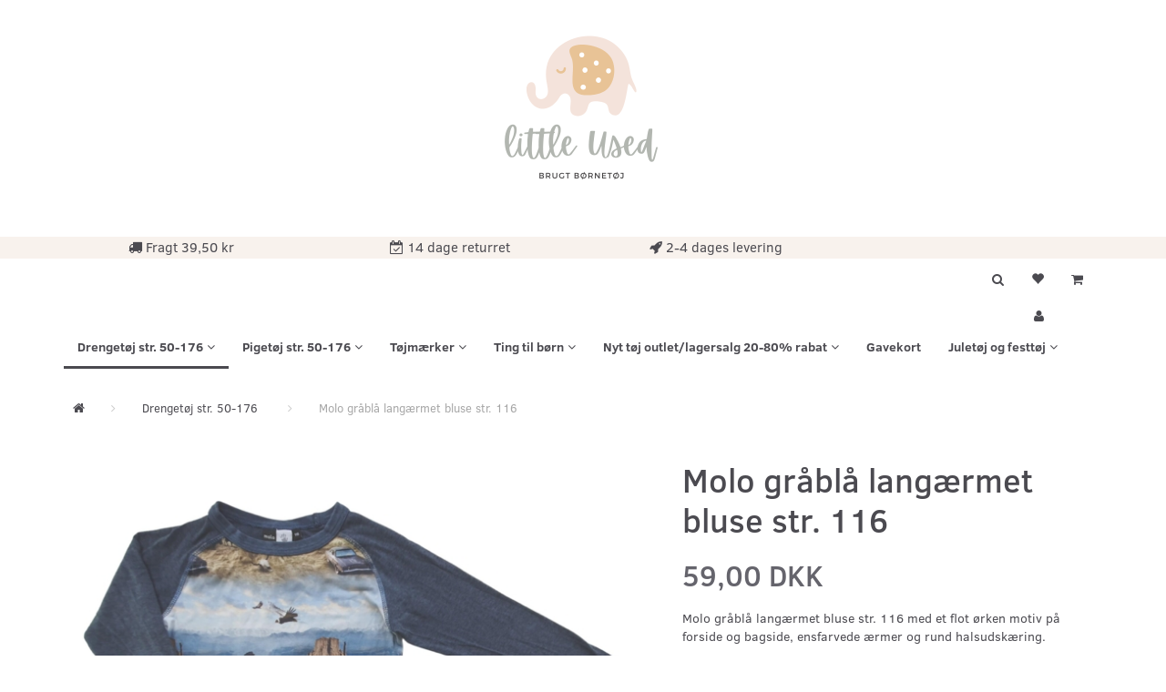

--- FILE ---
content_type: text/html; charset=UTF-8
request_url: https://littleused.dk/drengetoej-str-50-176-70/molo-graablaa-langaermet-bluse-str-116-p21028
body_size: 29168
content:
<!doctype html>
<html class="no-js  "
	lang="da"
>
<head>
			<title>Brugt Molo gråblå langærmet bluse str. 116</title>
		<meta charset="utf-8">
		<meta http-equiv="X-UA-Compatible" content="IE=edge">
				<meta name="description" content="Molo gråblå langærmet bluse str. 116 med et flot ørken motiv på forside og bagside, ensfarvede ærmer og rund halsudskæring.">
				<meta name="keywords" content="">
		<meta name="viewport" content="width=device-width, initial-scale=1">
											
	<meta property="og:site_name" content="Little Used - brugt børnetøj str. 0-16 år.">
	<meta property="og:type" content="product">
	<meta property="og:title" content="Brugt Molo gråblå langærmet bluse str. 116">
	<meta property="og:url" content="https://littleused.dk/drengetoej-str-50-176-70/molo-graablaa-langaermet-bluse-str-116-p21028">
	<meta property="og:image" content="https://littleused.dk/media/cache/fb_image_thumb/product-images/21/02/8/Molo%20graablaa%20langaermet%20bluse%20str.%201161694524340.3701.jpg.jpeg?1694524340">
	<meta property="og:description" content="Molo gråblå langærmet bluse str. 116 med et flot ørken motiv på forside og bagside, ensfarvede ærmer og rund halsudskæring.">
					<link rel="alternate" hreflang="x-default" href="https://littleused.dk/drengetoej-str-50-176-70/molo-graablaa-langaermet-bluse-str-116-p21028">
			<link rel="alternate" hreflang="da-dk" href="https://littleused.dk/drengetoej-str-50-176-70/molo-graablaa-langaermet-bluse-str-116-p21028">
		
	<link rel="apple-touch-icon" href="/apple-touch-icon.png?v=1951221096">
	<link rel="icon" href="/favicon.ico?v=598235053">

			<noscript>
	<style>
		.mm-inner .dropup,
		.mm-inner .dropdown {
			position: relative !important;
		}

		.dropdown:hover > .dropdown-menu {
			display: block !important;
			visibility: visible !important;
			opacity: 1;
		}

		.image.loading {
			opacity: 1;
		}

		.search-popup:hover .search {
			display: block;
		}
	</style>
</noscript>

<link rel="stylesheet" href="/build/frontend-theme/480.04a0f6ae.css"><link rel="stylesheet" href="/build/frontend-theme/theme.8d57df58.css">
	
			<script id="obbIePolyfills">

	/**
	 * Object.assign() for IE11
	 * https://developer.mozilla.org/en-US/docs/Web/JavaScript/Reference/Global_Objects/Object/assign#Polyfill
	 */
	if (typeof Object.assign !== 'function') {

		Object.defineProperty(Object, 'assign', {

			value: function assign(target, varArgs) {

				// TypeError if undefined or null
				if (target == null) {
					throw new TypeError('Cannot convert undefined or null to object');
				}

				var to = Object(target);

				for (var index = 1; index < arguments.length; index++) {

					var nextSource = arguments[index];

					if (nextSource != null) {

						for (var nextKey in nextSource) {

							// Avoid bugs when hasOwnProperty is shadowed
							if (Object.prototype.hasOwnProperty.call(nextSource, nextKey)) {
								to[nextKey] = nextSource[nextKey];
							}
						}
					}
				}

				return to;
			},

			writable: true,
			configurable: true
		});
	}

</script>
<script id="obbJqueryShim">

		!function(){var n=[],t=function(t){n.push(t)},o={ready:function(n){t(n)}};window.jQuery=window.$=function(n){return"function"==typeof n&&t(n),o},document.addEventListener("obbReady",function(){for(var t=n.shift();t;)t(),t=n.shift()})}();

	
</script>

<script id="obbInit">

	document.documentElement.className += (self === top) ? ' not-in-iframe' : ' in-iframe';

	window.obb = {

		DEVMODE: false,

		components: {},

		constants: {
			IS_IN_IFRAME: (self !== top),
		},

		data: {
			possibleDiscountUrl: '/discount/check-product',
			possibleWishlistUrl: '/wishlist/check',
			buildSliderUrl: '/slider',
		},

		fn: {},

		jsServerLoggerEnabled: false,
	};

</script>
<script id="obbConstants">

	/** @lends obbConstants */
	obb.constants = {
		HOST: 'https://littleused.dk',

		// Environment
		IS_PROD_MODE: true,
		IS_DEV_MODE: false,
		IS_TEST_MODE: false,
		IS_TEST_RUNNING: document.documentElement.hasAttribute('webdriver'),

		// Browser detection
		// https://stackoverflow.com/a/23522755/1949503
		IS_BROWSER_SAFARI: /^((?!chrome|android).)*safari/i.test(navigator.userAgent),

		// Current currency
		CURRENCY: 'DKK',
		// Current currency
		CURRENCY_OPT: {
			'left': '',
			'right': ' DKK',
			'thousand': '.',
			'decimal': ',',
		},

		LOCALES: [{"code":"da","locale":"da_dk"}],

		// Common data attributes
		LAZY_LOAD_BOOL_ATTR: 'data-lazy-load',

		// Current language's localization id
		LOCALE_ID: 'da',

		// Shopping cart
		SHOPPINGCART_POPUP_STATUS: false,
		BROWSER_LANGUAGE_DETECTION_ENABLE: false,
		CART_COOKIE_GUEST_ID: '_gpp_gcid',
		CART_COOKIE_POPUP_FLAG: '_gpp_sc_popup',
		CART_IMAGE_WIDTH: '22',
		CART_IMAGE_HEIGHT: '40',

		COOKIE_FE_LIST_VIEW: '_gpp_shop_clw',
		COOKIE_FE_USER: '_gpp_y',
		COOKIE_FE_PURCHASE_SESSION: '_gpp_purchase_session',
		COOKIE_FE_TRACKING: '_gpp_tupv',
		COOKIE_FE_AGE: '_gpp_age',
		COOKIE_FE_LANGUAGE: '_gpp_shop_language',

		// Category page
		PRODUCT_LISTING_LAYOUT: 'grid',

		// Category filters
		FILTER_ANIMATION_DURATION: 400,
		FILTER_UPDATE_NUMBER_OF_PRODUCTS_DELAY: 400,
		FILTER_APPLY_DELAY: 2000,
		FILTER_PARAMS_WITH_MULTIPLE_VALUES_REGEXP: '^(av-\\d+|br|cat|stock|g-\\d+)$',

		// Viewport breakpoint widths
		viewport: {
			XP_MAX: 479,
			XS_MIN: 480,
			XS_MAX: 799,
			SM_MIN: 800,
			SM_MAX: 991,
			MD_MIN: 992,
			MD_MAX: 1199,
			LG_MIN: 1200,

			WIDTH_PARAM_IN_REQUEST: 'viewport_width',
			XP: 'xp',
			XS: 'xs',
			SM: 'sm',
			MD: 'md',
			LG: 'lg',
		},

		IS_SEARCH_AUTOCOMPLETE_ENABLED: true
	};

</script>

<script id="obbCookies">
	(function() {

		var obb = window.obb;

		obb.fn.setCookie = function setCookie(cname, cvalue, exdays) {
			var d = new Date();
			d.setTime(d.getTime() + (exdays * 24 * 60 * 60 * 1000));
			var expires = "expires=" + d.toUTCString();
			document.cookie = cname + "=" + cvalue + "; " + expires;
		};

		obb.fn.getCookie = function getCookie(cname) {
			var name = cname + "=";
			var ca = document.cookie.split(';');
			for (var i = 0; i < ca.length; i++) {
				var c = ca[i];
				while (c.charAt(0) == ' ') {
					c = c.substring(1);
				}
				if (c.indexOf(name) == 0) {
					return c.substring(name.length, c.length);
				}
			}
			return false;
		};

		
	})();
</script>

<script id="obbTranslations">

	/** @lends obbTranslations */
	obb.translations = {

		categories: "Kategorier",
		brands: "M\u00e6rker",
		products: "Produkter",
		pages: "Information",

		confirm: "Bekr\u00e6ft",
		confirmDelete: "Er du sikker p\u00e5 at du vil slette dette?",
		confirmDeleteWishlist: "Er du sikker p\u00e5 at du vil slette denne \u00f8nskeliste, med alt indhold?",

		add: "Tilf\u00f8j",
		moreWithEllipsis: "L\u00e6s mere...",

		foundProduct: "Fundet %s produkter",
		foundProducts: "%s produkter fundet",
		notAvailable: "Ikke tilg\u00e6ngelig",
		notFound: "Ikke fundet",
		pleaseChooseVariant: "V\u00e6lg venligst en variant",
		pleaseChooseAttribute: "V\u00e6lg venligst %s",
		pleaseChooseAttributes: "V\u00e6lg venligst %s og %s",

		viewAll: "Vis alle",
		viewAllFrom: "Se alle fra",
		quantityStep: "Denne vare s\u00e6lges kun i antal\/kolli af %s",
		quantityMinimum: "Minimum k\u00f8b af denne vare er %s",
		quantityMaximum: "Maks %s stk. kan k\u00f8bes af denne vare",

		notifications: {

			fillRequiredFields: "Ikke alle obligatoriske felter er udfyldt",
		},
		notAllProductAvaliableInSet: "Desv\u00e6rre er alle produkter i dette s\u00e6t ikke tilg\u00e6ngelige. V\u00e6lg en venligst en anden variant, eller fjern produkter som ikke er tilg\u00e6ngelige.",
		wasCopiedToClipboard: "Text was copied to clipboard",
	};

</script>


	
	<link rel="icon" href="/favicon.ico"><script>
window.dataLayer = window.dataLayer || [];
function gtag(){ dataLayer.push(arguments); }
gtag('consent', 'default', {
'ad_storage': 'denied',
'ad_user_data': 'denied',
'ad_personalization': 'denied',
'analytics_storage': 'denied',
'wait_for_update': 500
});
gtag('set', 'ads_data_redaction', true);
</script>

<script id="CookieConsent" src="https://policy.app.cookieinformation.com/uc.js"
    data-culture="DA" data-gcm-version="2.0" type="text/javascript"></script>
	
<script async src="https://www.googletagmanager.com/gtag/js?id=G-61V5NB4G4V"></script>
<script id="OBBGoogleAnalytics4">
	window.dataLayer = window.dataLayer || [];

	function gtag() {
		dataLayer.push(arguments);
	}

	gtag('js', new Date());

	gtag('config', 'G-61V5NB4G4V', {
		'anonymize_ip': true
		 });


	gtag('event', 'view_item', {
		currency: "DKK",
		value: 59,
		items: [
			{
				"item_id": "21028",
				"item_name": "Molo\u0020gr\u00E5bl\u00E5\u0020lang\u00E6rmet\u0020bluse\u0020str.\u0020116",
				"item_brand": "",
				"item_category": "Drenget\u00F8j\u0020str.\u002050\u002D176",
				"quantity": 1,
				"price": 59,
				"url": "https://littleused.dk/drengetoej-str-50-176-70/molo-graablaa-langaermet-bluse-str-116-p21028",
				"image_url": "https://littleused.dk/media/cache/product_info_main_thumb/product-images/21/02/8/Molo%20graablaa%20langaermet%20bluse%20str.%201161694524340.3701.jpg.jpeg"
			}
		]
	});



</script>
<!-- Facebook Pixel Code -->
<script>
  !function(f,b,e,v,n,t,s)
  {if(f.fbq)return;n=f.fbq=function(){n.callMethod?
  n.callMethod.apply(n,arguments):n.queue.push(arguments)};
  if(!f._fbq)f._fbq=n;n.push=n;n.loaded=!0;n.version='2.0';
  n.queue=[];t=b.createElement(e);t.async=!0;
  t.src=v;s=b.getElementsByTagName(e)[0];
  s.parentNode.insertBefore(t,s)}(window, document,'script',
  'https://connect.facebook.net/en_US/fbevents.js');
  fbq('init', '674483312993393');
  fbq('track', 'PageView');
</script>
<noscript><img height="1" width="1" style="display:none"
  src="https://www.facebook.com/tr?id=674483312993393&ev=PageView&noscript=1"
/></noscript>
<!-- End Facebook Pixel Code --><!-- Facebook Pixel Code -->
<script>
	if (!fbEventId) {
		var fbEventId = Date.now() + Math.random();
	}

	!function(f,b,e,v,n,t,s)
	{if(f.fbq)return;n=f.fbq=function(){n.callMethod?
		n.callMethod.apply(n,arguments):n.queue.push(arguments)};
		if(!f._fbq)f._fbq=n;n.push=n;n.loaded=!0;n.version='2.0';
		n.queue=[];t=b.createElement(e);t.async=!0;
		t.src=v;s=b.getElementsByTagName(e)[0];
		s.parentNode.insertBefore(t,s)}(window, document,'script',
		'https://connect.facebook.net/en_US/fbevents.js');
	fbq('init', '674483312993393');
			fbq('track', 'ViewContent', {
			currency: "DKK",
			value: 59,
			content_ids: 21028,
			content_name: 'Molo gråblå langærmet bluse str. 116',
			content_type: 'product',
			product_catalog_id: '2244104775918540',
			content_category: 'Drengetøj str. 50-176'
		}, {eventID: fbEventId});
		$(function () {
		fbq('track', 'PageView');
		$(document).on('obbAjaxLoadFirstTarget.cart', function (event, params) {
			if (!params.success || !params.eventTrackingData) {
				return;
			}
			const products = params.eventTrackingData.products ? params.eventTrackingData.products : [];
			let addProductData = [];
			let productDataValue = 0;
			let productType = 'product';
			let productIds = [];
			products.forEach(function (product) {
				const quantity = fetchQuantityFromParameters(params.additionalParameters);
				if(product.articleId) {
					productType = 'product_group';
				}
				productDataValue += product.value * quantity;
				addProductData.push({
					id: product.productId,
					quantity: quantity ? quantity : 1
				});
				productIds.push(product.productId);
			});
			if (params.eventName === 'cart.add') {
				fbq('track', 'AddToCart', {
					value: productDataValue,
					currency: 'DKK',
					contents: addProductData,
					content_ids: productIds,
					content_type: productType,
					product_catalog_id: '2244104775918540',
				}, {eventID: getArticleLines()});
			}
		});
	});
	function fetchQuantityFromParameters(queryString) {
		const splitedParams = queryString.split("&");
		for (let i = 0; i < splitedParams.length; i++) {
			if (~splitedParams[i].indexOf('quantity')) {
				return splitedParams[i].match(/=(\d+)/)[1];
			}
		}
		return null;
	}

	function getArticleLines() {
		let exists = [];
		let cartLineQty = '';

		$('.cart-item-quantity').filter(function () {
			const cartLineId = this.name.replace(/\D/g, '');
			if (!_.includes(exists, cartLineId)) {
				exists.push(cartLineId);
				cartLineQty += cartLineId + this.value;
			}
		});
		return cartLineQty;
	}
</script>
<noscript><img height="1" width="1" style="display:none"
               src="https://www.facebook.com/tr?id=674483312993393&ev=PageView&noscript=1"
	/></noscript>
<!-- End Facebook Pixel Code -->
</head>

<body class="	page-product pid21028 	
 ">
	
<!-- Google Tag Manager -->
<noscript>
<iframe
	src='//www.googletagmanager.com/ns.html?id=GTM-5BVMX6'
	height='0' width='0' style='display:none;visibility:hidden'>
</iframe>
</noscript>
<script>(function(w,d,s,l,i){w[l]=w[l]||[];w[l].push({'gtm.start':
		new Date().getTime(),event:'gtm.js'});var f=d.getElementsByTagName(s)[0],
		j=d.createElement(s),dl=l!='dataLayer'?'&l='+l:'';j.async=true;j.src=
				'//www.googletagmanager.com/gtm.js?id='+i+dl;f.parentNode.insertBefore(j,f);
	})(window,document,'script','dataLayer','GTM-5BVMX6');</script>
<!-- End Google Tag Manager -->


	<div id="page-wrapper" class="page-wrapper">

		<section id="page-inner" class="page-inner">

			<header id="header" class="site-header">
									
<div
	class="navbar-default navbar-mobile visible-xp-block visible-xs-block "
	hook="mobileNavbar"
	role="tabpanel"
>
    
    <div class="text-slider container">   
        <div class="slider-wrapper">
          <div class="slider">
              <div class="slider-text1"><i class="fa fa-truck" aria-hidden="true"></i> Fragt 39,50 kr&nbsp;</div>
              <div class="slider-text2"><i class="fa fa-calendar-check-o" aria-hidden="true"></i> 14 dage returret</div>
              <div class="slider-text3"><i class="fa fa-rocket" aria-hidden="true"></i> 1-3 dages levering</div>
              <div class="slider-text4">
                <!-- TrustBox script -->
                <script type="text/javascript" src="//widget.trustpilot.com/bootstrap/v5/tp.widget.bootstrap.min.js" async="async"></script>
                <!-- End TrustBox script --> <!-- TrustBox widget - Micro Review Count --><p></p>
                <p class="trustpilot-widget" data-locale="da-DK" data-template-id="5419b6a8b0d04a076446a9ad" data-businessunit-id="5448f5f800006400057b18c3" data-style-height="24px" data-style-width="280px" data-theme="light"><a href="https://dk.trustpilot.com/review/littleused.dk" target="_blank" rel="noopener">Trustpilot</a></p>
                <!-- End TrustBox widget -->                  
              </div>
          </div>
        </div>
    </div>
    
	<div class="container">

		<div class="clearfix">
			
<div
	class="sidebar-toggle-wrap visible-xp-block visible-xs-block pull-left"
>
	<button
		class="btn btn-default sidebar-toggle sidebar-toggle-general"
		data-hook="toggleMobileMenu"
	>
		<i class="icon-bars">
			<span class="sr-only">Skifte navigation</span>
			<span class="icon-bar"></span>
			<span class="icon-bar"></span>
			<span class="icon-bar"></span>
		</i>
		<span>Menu</span>
	</button>
</div>

			<ul class="nav navbar-nav nav-pills navbar-mobile-tabs pull-right">

				<li role="presentation">
					<a
						class="toggle-tab-search"
						hook="mobileNavbar-toggleSearch"
						href="#navbarMobileSearch"
						data-toggle="pill"
						role="tabs"
					>
						<i class="glyphicon glyphicon-search"></i>
					</a>
				</li>

				<li role="presentation">
											<a
							class="login"
							hook="mobileNavbar-loginButton"
							href="/user/"
							data-toggle="modal"
							data-target="#login-modal"
						>
							<i class="glyphicon glyphicon-user"></i>
						</a>
									</li>

									<li role="presentation">
						<a
							class="toggle-tab-minicart "
							hook="mobileNavbar-toggleMinicart"
							href="#navbarMobileMinicart"
							data-toggle="pill"
							role="tabs"
						>
							<i class="glyphicon glyphicon-shopping-cart"></i>
							<span class="count badge"></span>
						</a>
					</li>
				
			</ul>
		</div>

		<div class="tab-content">
			<div
				class="tab-pane fade page-content tab-search"
				id="navbarMobileSearch"
				hook="mobileNavbar-search"
				role="tabpanel"
			>
				
<form method="GET"
	  action="/search/"
	  class="dropdown search "
	  data-target="modal"
	  
>
			
	<input
		id="search-input-desktop"
		type="search"
		class="form-control search-autocomplete"
		name="q"
		maxlength="255"
		placeholder="Søg"
		value=""
		data-request-url="/search/suggestion/"
		aria-haspopup="true"
		aria-expanded="false"
			>
		<button class="btn" type="submit" aria-label="Søg">
			<i class="glyphicon glyphicon-search"></i>
		</button>
		<div class="dropdown-menu w-100 search-output-container">
			<div class="suggestions d-none">
				<b>Forslag: </b>
				<div class="suggestion-terms"></div>
			</div>
			<div class="main">
				<div class="search-content empty" data-section="products" id="search-results-products">
					<ul class="mt-2 custom search-list"></ul>
					<p class="search-suggestion-empty">Ingen resultater fundet</p>
					<button name="view" type="submit" class="btn btn-link">
						Vis alle resultater <span>(0)</span>
					</button>
				</div>
			</div>
		</div>
				<style>
			form.search .dropdown-menu li .image {
				max-width: 100px;
			}
		</style>

	</form>
			</div>
			<div
				class="tab-pane fade page-content tab-userbar"
				id="navbarMobileUserbar"
				hook="mobileNavbar-userMenu"
				role="tabpanel"
			>
				<ul class="nav navbar-nav">
					

						<li>
									
<a class="wishlist"
   id="wishlist-link"
   href="/user/check?go=/wishlist/"
   title="Favoritter"
	   data-show-modal-and-set-href-as-form-action=""
   data-target="#login-modal"
		>
	<i class="glyphicon glyphicon-heart"></i>
	<span class="title hidden-xp hidden-xs">
		Favoritter
	</span>
</a>

			</li>
				<li>
			<a class="login login-link"
   href="/user/"
   title="Login"
   data-toggle="modal"
   data-target="#login-modal"
	>
	<i class="glyphicon glyphicon-user"></i>
	<span class="title">
		Log ind
	</span>
</a>
		</li>
	
				</ul>
			</div>
							<div
					class="tab-pane fade page-content tab-minicart"
					id="navbarMobileMinicart"
					hook="mobileNavbar-minicart"
					role="tabpanel"
				>
					

	<div class="cart cart-wide panel panel-default  "
		
	>
		<div class="panel-heading">
			Indkøbskurv
		</div>

		<div class="panel-body"
			 data-reload-name="cart"
			 data-reload-url="/cart/show/cartbody_minified/wide"
		>
			

	<div class="inner empty">
		<span class="empty-cart-message">
			Din indkøbskurv er tom!
		</span>
	</div>




			
	<div class="cards ">
					<img src="https://littleused.dk/media/cache/small_cards/images/certificates/dankort.gif" alt="paymentlogo">
					<img src="https://littleused.dk/media/cache/small_cards/images/certificates/edankort.gif" alt="paymentlogo">
					<img src="https://littleused.dk/media/cache/small_cards/images/certificates/mastercard.gif" alt="paymentlogo">
					<img src="https://littleused.dk/media/cache/small_cards/images/certificates/visa.gif" alt="paymentlogo">
					<img src="https://littleused.dk/media/cache/small_cards/images/certificates/visa_electron.gif" alt="paymentlogo">
					<img src="https://littleused.dk/media/cache/small_cards/images/certificates/mobilepay.gif" alt="paymentlogo">
					<img src="https://littleused.dk/media/cache/small_cards/images/certificates/betalingsvalg_kort%20viabill.png" alt="paymentlogo">
			</div>
		</div>

		<div class="panel-footer">

			<form action="/checkout">
				<button type="submit" class="btn btn-primary btn-block">
					Til kassen
				</button>
			</form>

			<form action="/cart/">
				<button type="submit" class="btn btn-default btn-block">
					Se indkøbskurv
				</button>
			</form>
		</div>

	</div>
				</div>
					</div>

	</div>
</div>														
<div
	class="logo text-center logo-kind-image"
	
	id="logo"
>
	<a
			aria-label="Little&#x20;Used"
			href="/"
			data-store-name="Little&#x20;Used"
		><img
					class="logo-image"
					src="https://littleused.dk/media/cache/logo_thumb_origin/images/logo-littleUsed.png?1632142159"
					alt="Little&#x20;Used"
				></a></div>
 <nav class="navbar navbar-inverse" role="navigation"> 		<div class="container"> 			<div class="collapse navbar-collapse"><div class="row text-center" style="">  	  	<div class="col-md-6"><div class="custom-html icon-block text-center navbar-nav">



<p><i class="fa fa-truck" aria-hidden="true"></i>
 Fragt 39,50 kr&nbsp;</p>
</div></div> 	<div class="col-md-6"><div class="custom-html icon-block text-center navbar-nav">



<p><i class="fa fa-calendar-check-o" aria-hidden="true"></i>
 14 dage returret</p>
</div></div><div class="col-md-6"><div class="custom-html icon-block text-center navbar-nav">



<p><i class="fa fa-rocket" aria-hidden="true"></i> 2-4 dages levering</p>

</div></div><div class="col-md-6"><div class="custom-html hidden-xp hidden-xs navbar-nav text-center">



<!-- TrustBox script -->
<script type="text/javascript" src="//widget.trustpilot.com/bootstrap/v5/tp.widget.bootstrap.min.js" async="async"></script>
<!-- End TrustBox script --> <!-- TrustBox widget - Micro Review Count --><p></p>
<p class="trustpilot-widget" data-locale="da-DK" data-template-id="5419b6a8b0d04a076446a9ad" data-businessunit-id="5448f5f800006400057b18c3" data-style-height="24px" data-style-width="280px" data-theme="light"><a href="https://dk.trustpilot.com/review/littleused.dk" target="_blank" rel="noopener">Trustpilot</a></p>
<!-- End TrustBox widget -->
</div></div>  </div> 				 				 			</div> 		</div> 	</nav><div class="container"><div class="row" style="">  	  	<div class="col-md-8"><div class="custom-text text-center" style="">











<div class="tinymce-canvas-content inline mce-content-body mce-edit-focus" id="mce_0" contenteditable="true" style="position: relative;"><p><br data-mce-bogus="1"></p></div>
</div></div> 	<div class="col-md-8"><div class="well">  	  </div></div><div class="col-md-8">
	<ul
		class="minicart minicart-wide  nav hidden-xp hidden-xs pull-right"
		id="minicart"
		
	>
		<li
			class="dropdown"
			data-backdrop="static"
			data-dropdown-align="right"
			data-reload-name="cart"
			data-reload-url="/cart/show/minicart/wide"
		>
			
<a aria-label="Indkøbskurv" href="/cart/"  data-toggle="dropdown" data-hover="dropdown" data-link-is-clickable>

	<i class="glyphicon glyphicon-shopping-cart"></i>
	<span class="title">
		Indkøbskurv
	</span>
	<span class="total">
		
	</span>
	<span class="count badge">
		0
	</span>

</a>

<div class="dropdown-menu prevent-click-event-propagation">
	

	<div class="cart cart-wide panel panel-default  "
		
	>
		<div class="panel-heading">
			Indkøbskurv
		</div>

		<div class="panel-body"
			 data-reload-name="cart"
			 data-reload-url="/cart/show/cartbody_minified/wide"
		>
			

	<div class="inner empty">
		<span class="empty-cart-message">
			Din indkøbskurv er tom!
		</span>
	</div>




			
	<div class="cards ">
					<img src="https://littleused.dk/media/cache/small_cards/images/certificates/dankort.gif" alt="paymentlogo">
					<img src="https://littleused.dk/media/cache/small_cards/images/certificates/edankort.gif" alt="paymentlogo">
					<img src="https://littleused.dk/media/cache/small_cards/images/certificates/mastercard.gif" alt="paymentlogo">
					<img src="https://littleused.dk/media/cache/small_cards/images/certificates/visa.gif" alt="paymentlogo">
					<img src="https://littleused.dk/media/cache/small_cards/images/certificates/visa_electron.gif" alt="paymentlogo">
					<img src="https://littleused.dk/media/cache/small_cards/images/certificates/mobilepay.gif" alt="paymentlogo">
					<img src="https://littleused.dk/media/cache/small_cards/images/certificates/betalingsvalg_kort%20viabill.png" alt="paymentlogo">
			</div>
		</div>

		<div class="panel-footer">

			<form action="/checkout">
				<button type="submit" class="btn btn-primary btn-block">
					Til kassen
				</button>
			</form>

			<form action="/cart/">
				<button type="submit" class="btn btn-default btn-block">
					Se indkøbskurv
				</button>
			</form>
		</div>

	</div>
</div>

		</li>
	</ul>
 

	<ul
		class="userbar nav hidden-xp hidden-xs pull-right text-right"
		id="userbar"
		
	>

					<li>
									
<a class="wishlist"
   id="wishlist-link"
   href="/user/check?go=/wishlist/"
   title="Favoritter"
	   data-show-modal-and-set-href-as-form-action=""
   data-target="#login-modal"
		>
	<i class="glyphicon glyphicon-heart"></i>
	<span class="title hidden-xp hidden-xs">
		Favoritter
	</span>
</a>

			</li>
		
					<li>
				<a class="login login-link"
   href="/user/"
   title="Login"
   data-toggle="modal"
   data-target="#login-modal"
	>
	<i class="glyphicon glyphicon-user"></i>
	<span class="title">
		Log ind
	</span>
</a>
			</li>
			</ul>

 
<ul class="search-popup nav hidden-xp hidden-xs pull-right text-right"
	
>
	<li
		class="dropdown"
	>
		<a
			href="#"
					>
			<i class="glyphicon glyphicon-search"></i>
		</a>
	</li>
</ul>
 

 </div>  </div>  	  <nav class="navbar hidden-xp hidden-xs mm navbar-default">  	<div class="container">  		<div class="collapse navbar-collapse">



					
		<ul class="horizontal-categories-menu nav navbar-nav navbar-nav mm-inner max-level-2 ">
											
						 	
								
	<li class="cid70 level1 active has-children dropdown"
					data-dropdown-align="left"
			>
		<a class="dropdown-toggle"
		   href="/drengetoej-str-50-176-70/"
							data-toggle="dropdown"
				data-hover="dropdown"
				data-link-is-clickable
					>
			
			<span class="col-title">
				<span class="title">Drengetøj str. 50-176</span>

				
				<span class="caret"></span>
				</span>
		</a>

											
								<ul class="dropdown-menu hidden">
				
																			
		
			
	<li class="cid72 level2"
			>
		<a class=""
		   href="/drengetoej-str-50-72/"
					>
			
			<span class="col-title">
				<span class="title">Drengetøj str. 50</span>

				
				</span>
		</a>

											
			</li>

															
		
			
	<li class="cid73 level2"
			>
		<a class=""
		   href="/drengetoej-str-56-73/"
					>
			
			<span class="col-title">
				<span class="title">Drengetøj str. 56</span>

				
				</span>
		</a>

											
			</li>

															
		
			
	<li class="cid75 level2"
			>
		<a class=""
		   href="/drengetoej-str-62-75/"
					>
			
			<span class="col-title">
				<span class="title">Drengetøj str. 62</span>

				
				</span>
		</a>

											
			</li>

															
		
			
	<li class="cid76 level2"
			>
		<a class=""
		   href="/drengetoej-str-68-76/"
					>
			
			<span class="col-title">
				<span class="title">Drengetøj str. 68</span>

				
				</span>
		</a>

											
			</li>

															
		
			
	<li class="cid102 level2"
			>
		<a class=""
		   href="/drengetoej-str-74-102/"
					>
			
			<span class="col-title">
				<span class="title">Drengetøj str. 74</span>

				
				</span>
		</a>

											
			</li>

															
		
			
	<li class="cid78 level2"
			>
		<a class=""
		   href="/drengetoej-str-80-78/"
					>
			
			<span class="col-title">
				<span class="title">Drengetøj str. 80</span>

				
				</span>
		</a>

											
			</li>

															
		
			
	<li class="cid79 level2"
			>
		<a class=""
		   href="/drengetoej-str-86-79/"
					>
			
			<span class="col-title">
				<span class="title">Drengetøj str. 86</span>

				
				</span>
		</a>

											
			</li>

															
		
			
	<li class="cid80 level2"
			>
		<a class=""
		   href="/drengetoej-str-92-80/"
					>
			
			<span class="col-title">
				<span class="title">Drengetøj str. 92</span>

				
				</span>
		</a>

											
			</li>

															
		
			
	<li class="cid81 level2"
			>
		<a class=""
		   href="/drengetoej-str-98-81/"
					>
			
			<span class="col-title">
				<span class="title">Drengetøj str. 98</span>

				
				</span>
		</a>

											
			</li>

															
		
			
	<li class="cid82 level2"
			>
		<a class=""
		   href="/drengetoej-str-104-82/"
					>
			
			<span class="col-title">
				<span class="title">Drengetøj str. 104</span>

				
				</span>
		</a>

											
			</li>

															
		
			
	<li class="cid83 level2"
			>
		<a class=""
		   href="/drengetoej-str-110-83/"
					>
			
			<span class="col-title">
				<span class="title">Drengetøj str. 110</span>

				
				</span>
		</a>

											
			</li>

															
		
			
	<li class="cid84 level2"
			>
		<a class=""
		   href="/drengetoej-str-116-84/"
					>
			
			<span class="col-title">
				<span class="title">Drengetøj str. 116</span>

				
				</span>
		</a>

											
			</li>

															
		
			
	<li class="cid2122 level2"
			>
		<a class=""
		   href="/drengetoej-str-122-2122/"
					>
			
			<span class="col-title">
				<span class="title">Drengetøj str. 122</span>

				
				</span>
		</a>

											
			</li>

															
		
			
	<li class="cid2123 level2"
			>
		<a class=""
		   href="/drengetoej-str-128-2123/"
					>
			
			<span class="col-title">
				<span class="title">Drengetøj str. 128</span>

				
				</span>
		</a>

											
			</li>

															
		
			
	<li class="cid2124 level2"
			>
		<a class=""
		   href="/drengetoej-str-134-2124/"
					>
			
			<span class="col-title">
				<span class="title">Drengetøj str. 134</span>

				
				</span>
		</a>

											
			</li>

															
		
			
	<li class="cid2125 level2"
			>
		<a class=""
		   href="/drengetoej-str-140-10aar-2125/"
					>
			
			<span class="col-title">
				<span class="title">Drengetøj str. 140 (10år)</span>

				
				</span>
		</a>

											
			</li>

															
		
			
	<li class="cid3139 level2"
			>
		<a class=""
		   href="/drengetoej-str-146-11-aar-3139/"
					>
			
			<span class="col-title">
				<span class="title">Drengetøj str. 146 (11 år)</span>

				
				</span>
		</a>

											
			</li>

															
		
			
	<li class="cid3129 level2"
			>
		<a class=""
		   href="/drengetoej-str-152-12-aar-3129/"
					>
			
			<span class="col-title">
				<span class="title">Drengetøj str. 152 (12 år)</span>

				
				</span>
		</a>

											
			</li>

															
		
			
	<li class="cid3133 level2"
			>
		<a class=""
		   href="/drengetoej-str-158-13-aar-3133/"
					>
			
			<span class="col-title">
				<span class="title">Drengetøj str. 158 (13 år)</span>

				
				</span>
		</a>

											
			</li>

															
		
			
	<li class="cid3130 level2"
			>
		<a class=""
		   href="/drengetoej-str-164-aar-14-aar-3130/"
					>
			
			<span class="col-title">
				<span class="title">Drengetøj str. 164 år (14 år)</span>

				
				</span>
		</a>

											
			</li>

															
		
			
	<li class="cid3131 level2"
			>
		<a class=""
		   href="/drengetoej-str-176-aar-16-aar-3131/"
					>
			
			<span class="col-title">
				<span class="title">Drengetøj str. 176 år (16 år)</span>

				
				</span>
		</a>

											
			</li>

												</ul>
			</li>

											
						 	
								
	<li class="cid71 level1 has-children dropdown"
					data-dropdown-align="left"
			>
		<a class="dropdown-toggle"
		   href="/pigetoej-str-50-176-71/"
							data-toggle="dropdown"
				data-hover="dropdown"
				data-link-is-clickable
					>
			
			<span class="col-title">
				<span class="title">Pigetøj str. 50-176</span>

				
				<span class="caret"></span>
				</span>
		</a>

											
								<ul class="dropdown-menu hidden">
				
																			
		
			
	<li class="cid87 level2"
			>
		<a class=""
		   href="/pigetoej-str-50-87/"
					>
			
			<span class="col-title">
				<span class="title">Pigetøj str. 50</span>

				
				</span>
		</a>

											
			</li>

															
		
			
	<li class="cid88 level2"
			>
		<a class=""
		   href="/pigetoej-str-56-88/"
					>
			
			<span class="col-title">
				<span class="title">Pigetøj str. 56</span>

				
				</span>
		</a>

											
			</li>

															
		
			
	<li class="cid89 level2"
			>
		<a class=""
		   href="/pigetoej-str-62-89/"
					>
			
			<span class="col-title">
				<span class="title">Pigetøj str. 62</span>

				
				</span>
		</a>

											
			</li>

															
		
			
	<li class="cid90 level2"
			>
		<a class=""
		   href="/pigetoej-str-68-90/"
					>
			
			<span class="col-title">
				<span class="title">Pigetøj str. 68</span>

				
				</span>
		</a>

											
			</li>

															
		
			
	<li class="cid92 level2"
			>
		<a class=""
		   href="/pigetoej-str-74-92/"
					>
			
			<span class="col-title">
				<span class="title">Pigetøj str. 74</span>

				
				</span>
		</a>

											
			</li>

															
		
			
	<li class="cid93 level2"
			>
		<a class=""
		   href="/pigetoej-str-80-93/"
					>
			
			<span class="col-title">
				<span class="title">Pigetøj str. 80</span>

				
				</span>
		</a>

											
			</li>

															
		
			
	<li class="cid94 level2"
			>
		<a class=""
		   href="/pigetoej-str-86-94/"
					>
			
			<span class="col-title">
				<span class="title">Pigetøj str. 86</span>

				
				</span>
		</a>

											
			</li>

															
		
			
	<li class="cid95 level2"
			>
		<a class=""
		   href="/pigetoej-str-92-95/"
					>
			
			<span class="col-title">
				<span class="title">Pigetøj str. 92</span>

				
				</span>
		</a>

											
			</li>

															
		
			
	<li class="cid96 level2"
			>
		<a class=""
		   href="/pigetoej-str-98-96/"
					>
			
			<span class="col-title">
				<span class="title">Pigetøj str. 98</span>

				
				</span>
		</a>

											
			</li>

															
		
			
	<li class="cid97 level2"
			>
		<a class=""
		   href="/pigetoej-str-104-97/"
					>
			
			<span class="col-title">
				<span class="title">Pigetøj str. 104</span>

				
				</span>
		</a>

											
			</li>

															
		
			
	<li class="cid98 level2"
			>
		<a class=""
		   href="/pigetoej-str-110-98/"
					>
			
			<span class="col-title">
				<span class="title">Pigetøj str. 110</span>

				
				</span>
		</a>

											
			</li>

															
		
			
	<li class="cid99 level2"
			>
		<a class=""
		   href="/pigetoej-str-116-99/"
					>
			
			<span class="col-title">
				<span class="title">Pigetøj str. 116</span>

				
				</span>
		</a>

											
			</li>

															
		
			
	<li class="cid2118 level2"
			>
		<a class=""
		   href="/pigetoej-str-122-2118/"
					>
			
			<span class="col-title">
				<span class="title">Pigetøj Str. 122</span>

				
				</span>
		</a>

											
			</li>

															
		
			
	<li class="cid2119 level2"
			>
		<a class=""
		   href="/pigetoej-str-128-2119/"
					>
			
			<span class="col-title">
				<span class="title">Pigetøj Str. 128</span>

				
				</span>
		</a>

											
			</li>

															
		
			
	<li class="cid2120 level2"
			>
		<a class=""
		   href="/pigetoej-str-134-2120/"
					>
			
			<span class="col-title">
				<span class="title">Pigetøj Str. 134</span>

				
				</span>
		</a>

											
			</li>

															
		
			
	<li class="cid2121 level2"
			>
		<a class=""
		   href="/pigetoej-str-140-2121/"
					>
			
			<span class="col-title">
				<span class="title">Pigetøj Str. 140</span>

				
				</span>
		</a>

											
			</li>

															
		
			
	<li class="cid3171 level2"
			>
		<a class=""
		   href="/pigetoej-str-146-11-aar-3171/"
					>
			
			<span class="col-title">
				<span class="title">Pigetøj str. 146 (11 år)</span>

				
				</span>
		</a>

											
			</li>

															
		
			
	<li class="cid3126 level2"
			>
		<a class=""
		   href="/pigetoej-str-152-12-aar-3126/"
					>
			
			<span class="col-title">
				<span class="title">Pigetøj str. 152 (12 år)</span>

				
				</span>
		</a>

											
			</li>

															
		
			
	<li class="cid3158 level2"
			>
		<a class=""
		   href="/pigetoej-str-158-13-aar-3158/"
					>
			
			<span class="col-title">
				<span class="title">Pigetøj str. 158 (13 år)</span>

				
				</span>
		</a>

											
			</li>

															
		
			
	<li class="cid3127 level2"
			>
		<a class=""
		   href="/pigetoej-str-164-14-aar-3127/"
					>
			
			<span class="col-title">
				<span class="title">Pigetøj str. 164 (14 år)</span>

				
				</span>
		</a>

											
			</li>

															
		
			
	<li class="cid3128 level2"
			>
		<a class=""
		   href="/pigetoej-str-176-16-aar-3128/"
					>
			
			<span class="col-title">
				<span class="title">Pigetøj str. 176 (16 år)</span>

				
				</span>
		</a>

											
			</li>

												</ul>
			</li>

											
						 	
													
	<li class="cid60 level1 has-children dropdown mm-fw mm-columns-6"
					data-dropdown-align="center"
			>
		<a class="dropdown-toggle"
		   href="/toejmaerker-60/"
							data-toggle="dropdown"
				data-hover="dropdown"
				data-link-is-clickable
					>
			
			<span class="col-title">
				<span class="title">Tøjmærker</span>

				
				<span class="caret"></span>
				</span>
		</a>

											
								<ul class="dropdown-menu hidden mm-content mm-cell">
				
											
			<li class="mm-column col-sm-1" style="width: 16.666666666667%;">
			<ul>
																																						
		
			
	<li class="cid166 level2"
			>
		<a class=""
		   href="/adidas-166/"
					>
			
			<span class="col-title">
				<span class="title">Adidas</span>

				
				</span>
		</a>

											
			</li>

																																																	
		
			
	<li class="cid176 level2"
			>
		<a class=""
		   href="/aya-naya-176/"
					>
			
			<span class="col-title">
				<span class="title">Aya Naya</span>

				
				</span>
		</a>

											
			</li>

																																																	
		
			
	<li class="cid129 level2"
			>
		<a class=""
		   href="/baby-gap-gap-kids-129/"
					>
			
			<span class="col-title">
				<span class="title">Baby Gap/Gap kids</span>

				
				</span>
		</a>

											
			</li>

																																																	
		
			
	<li class="cid125 level2"
			>
		<a class=""
		   href="/be-kids-125/"
					>
			
			<span class="col-title">
				<span class="title">Be Kids</span>

				
				</span>
		</a>

											
			</li>

																																																	
		
			
	<li class="cid185 level2"
			>
		<a class=""
		   href="/benetton-185/"
					>
			
			<span class="col-title">
				<span class="title">Benetton</span>

				
				</span>
		</a>

											
			</li>

																																																	
		
			
	<li class="cid191 level2"
			>
		<a class=""
		   href="/bombibitt-191/"
					>
			
			<span class="col-title">
				<span class="title">BombiBitt</span>

				
				</span>
		</a>

											
			</li>

																																																	
		
			
	<li class="cid161 level2"
			>
		<a class=""
		   href="/claire-kids-hust-161/"
					>
			
			<span class="col-title">
				<span class="title">Claire kids/Hust</span>

				
				</span>
		</a>

											
			</li>

																																																	
		
			
	<li class="cid162 level2"
			>
		<a class=""
		   href="/color-kids-162/"
					>
			
			<span class="col-title">
				<span class="title">Color Kids</span>

				
				</span>
		</a>

											
			</li>

																																																	
		
			
	<li class="cid193 level2"
			>
		<a class=""
		   href="/danefae-193/"
					>
			
			<span class="col-title">
				<span class="title">Danefæ</span>

				
				</span>
		</a>

											
			</li>

																		</ul>
		</li>
			<li class="mm-column col-sm-1" style="width: 16.666666666667%;">
			<ul>
																																						
		
			
	<li class="cid183 level2"
			>
		<a class=""
		   href="/disney-183/"
					>
			
			<span class="col-title">
				<span class="title">Disney</span>

				
				</span>
		</a>

											
			</li>

																																																	
		
			
	<li class="cid3156 level2"
			>
		<a class=""
		   href="/d-xel-dwg-3156/"
					>
			
			<span class="col-title">
				<span class="title">D-XEL/DWG</span>

				
				</span>
		</a>

											
			</li>

																																																	
		
			
	<li class="cid146 level2"
			>
		<a class=""
		   href="/ej-sikke-lej-146/"
					>
			
			<span class="col-title">
				<span class="title">Ej sikke lej</span>

				
				</span>
		</a>

											
			</li>

																																																	
		
			
	<li class="cid184 level2"
			>
		<a class=""
		   href="/esprit-184/"
					>
			
			<span class="col-title">
				<span class="title">Esprit</span>

				
				</span>
		</a>

											
			</li>

																																																	
		
			
	<li class="cid119 level2"
			>
		<a class=""
		   href="/fixoni-119/"
					>
			
			<span class="col-title">
				<span class="title">Fixoni</span>

				
				</span>
		</a>

											
			</li>

																																																	
		
			
	<li class="cid66 level2"
			>
		<a class=""
		   href="/friends-66/"
					>
			
			<span class="col-title">
				<span class="title">Friends</span>

				
				</span>
		</a>

											
			</li>

																																																	
		
			
	<li class="cid109 level2"
			>
		<a class=""
		   href="/h-m-109/"
					>
			
			<span class="col-title">
				<span class="title">H&amp;M</span>

				
				</span>
		</a>

											
			</li>

																																																	
		
			
	<li class="cid158 level2"
			>
		<a class=""
		   href="/halling-158/"
					>
			
			<span class="col-title">
				<span class="title">Halling</span>

				
				</span>
		</a>

											
			</li>

																																																	
		
			
	<li class="cid1993 level2"
			>
		<a class=""
		   href="/helly-hansen-1993/"
					>
			
			<span class="col-title">
				<span class="title">Helly Hansen</span>

				
				</span>
		</a>

											
			</li>

																		</ul>
		</li>
			<li class="mm-column col-sm-1" style="width: 16.666666666667%;">
			<ul>
																																						
		
			
	<li class="cid160 level2"
			>
		<a class=""
		   href="/hollys-160/"
					>
			
			<span class="col-title">
				<span class="title">Holly&#039;s</span>

				
				</span>
		</a>

											
			</li>

																																																	
		
			
	<li class="cid3137 level2"
			>
		<a class=""
		   href="/hound-3137/"
					>
			
			<span class="col-title">
				<span class="title">Hound</span>

				
				</span>
		</a>

											
			</li>

																																																	
		
			
	<li class="cid69 level2"
			>
		<a class=""
		   href="/hummel-69/"
					>
			
			<span class="col-title">
				<span class="title">Hummel</span>

				
				</span>
		</a>

											
			</li>

																																																	
		
			
	<li class="cid2362 level2"
			>
		<a class=""
		   href="/haandlavet-boernetoej-2362/"
					>
			
			<span class="col-title">
				<span class="title">Håndlavet børnetøj</span>

				
				</span>
		</a>

											
			</li>

																																																	
		
			
	<li class="cid139 level2"
			>
		<a class=""
		   href="/idat-139/"
					>
			
			<span class="col-title">
				<span class="title">idaT</span>

				
				</span>
		</a>

											
			</li>

																																																	
		
			
	<li class="cid143 level2"
			>
		<a class=""
		   href="/joha-143/"
					>
			
			<span class="col-title">
				<span class="title">JOHA</span>

				
				</span>
		</a>

											
			</li>

																																																	
		
			
	<li class="cid145 level2"
			>
		<a class=""
		   href="/katvig-145/"
					>
			
			<span class="col-title">
				<span class="title">Katvig</span>

				
				</span>
		</a>

											
			</li>

																																																	
		
			
	<li class="cid208 level2"
			>
		<a class=""
		   href="/kids-up-208/"
					>
			
			<span class="col-title">
				<span class="title">Kids Up</span>

				
				</span>
		</a>

											
			</li>

																																																	
		
			
	<li class="cid226 level2"
			>
		<a class=""
		   href="/krutter-226/"
					>
			
			<span class="col-title">
				<span class="title">Krutter</span>

				
				</span>
		</a>

											
			</li>

																		</ul>
		</li>
			<li class="mm-column col-sm-1" style="width: 16.666666666667%;">
			<ul>
																																						
		
			
	<li class="cid123 level2"
			>
		<a class=""
		   href="/lego-wear-123/"
					>
			
			<span class="col-title">
				<span class="title">Lego wear</span>

				
				</span>
		</a>

											
			</li>

																																																	
		
			
	<li class="cid230 level2"
			>
		<a class=""
		   href="/levis-230/"
					>
			
			<span class="col-title">
				<span class="title">Levi&#039;s</span>

				
				</span>
		</a>

											
			</li>

																																																	
		
			
	<li class="cid3231 level2"
			>
		<a class=""
		   href="/lil-atelier-3231/"
					>
			
			<span class="col-title">
				<span class="title">Lil&#039; Atelier</span>

				
				</span>
		</a>

											
			</li>

																																																	
		
			
	<li class="cid163 level2"
			>
		<a class=""
		   href="/mala-163/"
					>
			
			<span class="col-title">
				<span class="title">Mala</span>

				
				</span>
		</a>

											
			</li>

																																																	
		
			
	<li class="cid3119 level2"
			>
		<a class=""
		   href="/marmar-3119/"
					>
			
			<span class="col-title">
				<span class="title">MarMar</span>

				
				</span>
		</a>

											
			</li>

																																																	
		
			
	<li class="cid108 level2"
			>
		<a class=""
		   href="/me-too-108/"
					>
			
			<span class="col-title">
				<span class="title">Me Too</span>

				
				</span>
		</a>

											
			</li>

																																																	
		
			
	<li class="cid197 level2"
			>
		<a class=""
		   href="/melton-197/"
					>
			
			<span class="col-title">
				<span class="title">Melton</span>

				
				</span>
		</a>

											
			</li>

																																																	
		
			
	<li class="cid168 level2"
			>
		<a class=""
		   href="/mikk-line-168/"
					>
			
			<span class="col-title">
				<span class="title">Mikk-line</span>

				
				</span>
		</a>

											
			</li>

																																																	
		
			
	<li class="cid205 level2"
			>
		<a class=""
		   href="/milk-copenhagen-205/"
					>
			
			<span class="col-title">
				<span class="title">Milk Copenhagen</span>

				
				</span>
		</a>

											
			</li>

																		</ul>
		</li>
			<li class="mm-column col-sm-1" style="width: 16.666666666667%;">
			<ul>
																																						
		
			
	<li class="cid238 level2"
			>
		<a class=""
		   href="/mini-a-ture-238/"
					>
			
			<span class="col-title">
				<span class="title">Mini A Ture</span>

				
				</span>
		</a>

											
			</li>

																																																	
		
			
	<li class="cid150 level2"
			>
		<a class=""
		   href="/minymo-150/"
					>
			
			<span class="col-title">
				<span class="title">Minymo</span>

				
				</span>
		</a>

											
			</li>

																																																	
		
			
	<li class="cid122 level2"
			>
		<a class=""
		   href="/molo-122/"
					>
			
			<span class="col-title">
				<span class="title">Molo</span>

				
				</span>
		</a>

											
			</li>

																																																	
		
			
	<li class="cid3248 level2"
			>
		<a class=""
		   href="/muesli-3248/"
					>
			
			<span class="col-title">
				<span class="title">Müsli</span>

				
				</span>
		</a>

											
			</li>

																																																	
		
			
	<li class="cid67 level2"
			>
		<a class=""
		   href="/name-it-67/"
					>
			
			<span class="col-title">
				<span class="title">Name it</span>

				
				</span>
		</a>

											
			</li>

																																																	
		
			
	<li class="cid155 level2"
			>
		<a class=""
		   href="/noa-noa-155/"
					>
			
			<span class="col-title">
				<span class="title">Noa Noa</span>

				
				</span>
		</a>

											
			</li>

																																																	
		
			
	<li class="cid2254 level2"
			>
		<a class=""
		   href="/norlie-2254/"
					>
			
			<span class="col-title">
				<span class="title">Norlie</span>

				
				</span>
		</a>

											
			</li>

																																																	
		
			
	<li class="cid1336 level2"
			>
		<a class=""
		   href="/papfars-kids-1336/"
					>
			
			<span class="col-title">
				<span class="title">Papfar&#039;s kids</span>

				
				</span>
		</a>

											
			</li>

																																																	
		
			
	<li class="cid1366 level2"
			>
		<a class=""
		   href="/petit-by-sofie-schnoor-1366/"
					>
			
			<span class="col-title">
				<span class="title">Petit by Sofie Schnoor</span>

				
				</span>
		</a>

											
			</li>

																		</ul>
		</li>
			<li class="mm-column col-sm-1" style="width: 16.666666666667%;">
			<ul>
																																						
		
			
	<li class="cid118 level2"
			>
		<a class=""
		   href="/phister-philina-118/"
					>
			
			<span class="col-title">
				<span class="title">Phister &amp; Philina</span>

				
				</span>
		</a>

											
			</li>

																																																	
		
			
	<li class="cid120 level2"
			>
		<a class=""
		   href="/pippi-120/"
					>
			
			<span class="col-title">
				<span class="title">Pippi</span>

				
				</span>
		</a>

											
			</li>

																																																	
		
			
	<li class="cid137 level2"
			>
		<a class=""
		   href="/pomp-de-lux-137/"
					>
			
			<span class="col-title">
				<span class="title">Pomp de Lux</span>

				
				</span>
		</a>

											
			</li>

																																																	
		
			
	<li class="cid1337 level2"
			>
		<a class=""
		   href="/ralph-lauren-1337/"
					>
			
			<span class="col-title">
				<span class="title">Ralph Lauren</span>

				
				</span>
		</a>

											
			</li>

																																																	
		
			
	<li class="cid104 level2"
			>
		<a class=""
		   href="/smaafolk-104/"
					>
			
			<span class="col-title">
				<span class="title">Småfolk</span>

				
				</span>
		</a>

											
			</li>

																																																	
		
			
	<li class="cid2322 level2"
			>
		<a class=""
		   href="/small-rags-2322/"
					>
			
			<span class="col-title">
				<span class="title">Small Rags</span>

				
				</span>
		</a>

											
			</li>

																																																	
		
			
	<li class="cid144 level2"
			>
		<a class=""
		   href="/smallstuff-144/"
					>
			
			<span class="col-title">
				<span class="title">Smallstuff</span>

				
				</span>
		</a>

											
			</li>

																																																	
		
			
	<li class="cid3239 level2"
			>
		<a class=""
		   href="/soft-gallery-3239/"
					>
			
			<span class="col-title">
				<span class="title">Soft gallery</span>

				
				</span>
		</a>

											
			</li>

																																																	
		
			
	<li class="cid3242 level2"
			>
		<a class=""
		   href="/the-new-3242/"
					>
			
			<span class="col-title">
				<span class="title">The New</span>

				
				</span>
		</a>

											
			</li>

																																																	
		
			
	<li class="cid169 level2"
			>
		<a class=""
		   href="/ticket-to-heaven-169/"
					>
			
			<span class="col-title">
				<span class="title">Ticket to heaven</span>

				
				</span>
		</a>

											
			</li>

																																																	
		
			
	<li class="cid133 level2"
			>
		<a class=""
		   href="/vrs-mads-og-mette-133/"
					>
			
			<span class="col-title">
				<span class="title">VRS/Mads og Mette</span>

				
				</span>
		</a>

											
			</li>

																																																	
		
			
	<li class="cid141 level2"
			>
		<a class=""
		   href="/wheat-141/"
					>
			
			<span class="col-title">
				<span class="title">Wheat</span>

				
				</span>
		</a>

											
			</li>

																																																	
		
			
	<li class="cid2194 level2"
			>
		<a class=""
		   href="/zara-kids-baby-2194/"
					>
			
			<span class="col-title">
				<span class="title">Zara kids/baby</span>

				
				</span>
		</a>

											
			</li>

																																																	
		
			
	<li class="cid2327 level2"
			>
		<a class=""
		   href="/808-2327/"
					>
			
			<span class="col-title">
				<span class="title">808</span>

				
				</span>
		</a>

											
			</li>

																																																	
		
			
	<li class="cid3116 level2"
			>
		<a class=""
		   href="/andre-toejmaerker-3116/"
					>
			
			<span class="col-title">
				<span class="title">Andre tøjmærker</span>

				
				</span>
		</a>

											
			</li>

																																																															</ul>
		</li>
	
		
							</ul>
			</li>

											
						 	
								
	<li class="cid1209 level1 has-children dropdown"
					data-dropdown-align="left"
			>
		<a class="dropdown-toggle"
		   href="/ting-til-boern-1209/"
							data-toggle="dropdown"
				data-hover="dropdown"
				data-link-is-clickable
					>
			
			<span class="col-title">
				<span class="title">Ting til børn</span>

				
				<span class="caret"></span>
				</span>
		</a>

											
								<ul class="dropdown-menu hidden">
				
																			
		
			
	<li class="cid3252 level2"
			>
		<a class=""
		   href="/badeslag-3252/"
					>
			
			<span class="col-title">
				<span class="title">Badeslag</span>

				
				</span>
		</a>

											
			</li>

															
		
			
	<li class="cid2131 level2"
			>
		<a class=""
		   href="/fleecetaeppe-2131/"
					>
			
			<span class="col-title">
				<span class="title">Fleecetæppe</span>

				
				</span>
		</a>

											
			</li>

															
		
			
	<li class="cid3240 level2"
			>
		<a class=""
		   href="/forklaede-3240/"
					>
			
			<span class="col-title">
				<span class="title">Forklæde</span>

				
				</span>
		</a>

											
			</li>

															
		
			
	<li class="cid1301 level2"
			>
		<a class=""
		   href="/legetoej-1301/"
					>
			
			<span class="col-title">
				<span class="title">Legetøj</span>

				
				</span>
		</a>

											
			</li>

															
		
			
	<li class="cid1282 level2"
			>
		<a class=""
		   href="/sengelinned-sengesaet-1282/"
					>
			
			<span class="col-title">
				<span class="title">Sengelinned/sengesæt</span>

				
				</span>
		</a>

											
			</li>

															
		
			
	<li class="cid2161 level2"
			>
		<a class=""
		   href="/sovepose-koerepose-2161/"
					>
			
			<span class="col-title">
				<span class="title">Sovepose/kørepose</span>

				
				</span>
		</a>

											
			</li>

															
		
			
	<li class="cid3251 level2"
			>
		<a class=""
		   href="/sutteklude-3251/"
					>
			
			<span class="col-title">
				<span class="title">Sutteklude</span>

				
				</span>
		</a>

											
			</li>

															
		
			
	<li class="cid3213 level2"
			>
		<a class=""
		   href="/suttekaeder-3213/"
					>
			
			<span class="col-title">
				<span class="title">Suttekæder</span>

				
				</span>
		</a>

											
			</li>

															
		
			
	<li class="cid1364 level2"
			>
		<a class=""
		   href="/tasker-pusletasker-1364/"
					>
			
			<span class="col-title">
				<span class="title">Tasker/Pusletasker</span>

				
				</span>
		</a>

											
			</li>

															
		
			
	<li class="cid2143 level2"
			>
		<a class=""
		   href="/taeppe-barnevognstaeppe-2143/"
					>
			
			<span class="col-title">
				<span class="title">Tæppe/barnevognstæppe</span>

				
				</span>
		</a>

											
			</li>

												</ul>
			</li>

											
						 	
								
	<li class="cid152 level1 has-children dropdown"
					data-dropdown-align="left"
			>
		<a class="dropdown-toggle"
		   href="/nyt-toej-outlet-lagersalg-20-80-rabat-152/"
							data-toggle="dropdown"
				data-hover="dropdown"
				data-link-is-clickable
					>
			
			<span class="col-title">
				<span class="title">Nyt tøj outlet/lagersalg 20-80% rabat</span>

				
				<span class="caret"></span>
				</span>
		</a>

											
								<ul class="dropdown-menu hidden">
				
																			
		
			
	<li class="cid1135 level2"
			>
		<a class=""
		   href="/bombibitt-fast-outlet-1135/"
					>
			
			<span class="col-title">
				<span class="title">BombiBitt/FAST (outlet)</span>

				
				</span>
		</a>

											
			</li>

															
		
			
	<li class="cid3157 level2"
			>
		<a class=""
		   href="/d-xel-dwg-outlet-3157/"
					>
			
			<span class="col-title">
				<span class="title">D-XEL/DWG (outlet)</span>

				
				</span>
		</a>

											
			</li>

															
		
			
	<li class="cid3249 level2"
			>
		<a class=""
		   href="/fixoni-outlet-3249/"
					>
			
			<span class="col-title">
				<span class="title">Fixoni (outlet)</span>

				
				</span>
		</a>

											
			</li>

															
		
			
	<li class="cid3243 level2"
			>
		<a class=""
		   href="/frankie-liberty-3243/"
					>
			
			<span class="col-title">
				<span class="title">Frankie &amp; Liberty</span>

				
				</span>
		</a>

											
			</li>

															
		
			
	<li class="cid2212 level2"
			>
		<a class=""
		   href="/idat-outlet-2212/"
					>
			
			<span class="col-title">
				<span class="title">idaT (outlet)</span>

				
				</span>
		</a>

											
			</li>

															
		
			
	<li class="cid2325 level2"
			>
		<a class=""
		   href="/hafloefs-outlet-2325/"
					>
			
			<span class="col-title">
				<span class="title">Haflöfs (outlet)</span>

				
				</span>
		</a>

											
			</li>

															
		
			
	<li class="cid1992 level2"
			>
		<a class=""
		   href="/helly-hansen-outlet-1992/"
					>
			
			<span class="col-title">
				<span class="title">Helly Hansen (outlet)</span>

				
				</span>
		</a>

											
			</li>

															
		
			
	<li class="cid3138 level2"
			>
		<a class=""
		   href="/hound-outlet-3138/"
					>
			
			<span class="col-title">
				<span class="title">Hound (outlet)</span>

				
				</span>
		</a>

											
			</li>

															
		
			
	<li class="cid1489 level2"
			>
		<a class=""
		   href="/joha-outlet-1489/"
					>
			
			<span class="col-title">
				<span class="title">JOHA (outlet)</span>

				
				</span>
		</a>

											
			</li>

															
		
			
	<li class="cid1134 level2"
			>
		<a class=""
		   href="/lego-wear-outlet-1134/"
					>
			
			<span class="col-title">
				<span class="title">Lego wear (outlet)</span>

				
				</span>
		</a>

											
			</li>

															
		
			
	<li class="cid1339 level2"
			>
		<a class=""
		   href="/mala-outlet-1339/"
					>
			
			<span class="col-title">
				<span class="title">Mala (outlet)</span>

				
				</span>
		</a>

											
			</li>

															
		
			
	<li class="cid2002 level2"
			>
		<a class=""
		   href="/melton-outlet-2002/"
					>
			
			<span class="col-title">
				<span class="title">Melton (outlet)</span>

				
				</span>
		</a>

											
			</li>

															
		
			
	<li class="cid1416 level2"
			>
		<a class=""
		   href="/me-too-outlet-1416/"
					>
			
			<span class="col-title">
				<span class="title">Me Too (outlet)</span>

				
				</span>
		</a>

											
			</li>

															
		
			
	<li class="cid2246 level2"
			>
		<a class=""
		   href="/milk-copenhagen-outlet-2246/"
					>
			
			<span class="col-title">
				<span class="title">Milk Copenhagen (outlet)</span>

				
				</span>
		</a>

											
			</li>

															
		
			
	<li class="cid3250 level2"
			>
		<a class=""
		   href="/mikk-line-outlet-3250/"
					>
			
			<span class="col-title">
				<span class="title">Mikk-Line (outlet)</span>

				
				</span>
		</a>

											
			</li>

															
		
			
	<li class="cid1365 level2"
			>
		<a class=""
		   href="/minymo-outlet-1365/"
					>
			
			<span class="col-title">
				<span class="title">Minymo (outlet)</span>

				
				</span>
		</a>

											
			</li>

															
		
			
	<li class="cid3220 level2"
			>
		<a class=""
		   href="/molo-outlet-3220/"
					>
			
			<span class="col-title">
				<span class="title">Molo (outlet)</span>

				
				</span>
		</a>

											
			</li>

															
		
			
	<li class="cid1133 level2"
			>
		<a class=""
		   href="/name-it-outlet-1133/"
					>
			
			<span class="col-title">
				<span class="title">Name it (outlet)</span>

				
				</span>
		</a>

											
			</li>

															
		
			
	<li class="cid3253 level2"
			>
		<a class=""
		   href="/pippi-outlet-3253/"
					>
			
			<span class="col-title">
				<span class="title">Pippi (outlet)</span>

				
				</span>
		</a>

											
			</li>

															
		
			
	<li class="cid1132 level2"
			>
		<a class=""
		   href="/smaafolk-outlet-1132/"
					>
			
			<span class="col-title">
				<span class="title">Småfolk (outlet)</span>

				
				</span>
		</a>

											
			</li>

															
		
			
	<li class="cid1338 level2"
			>
		<a class=""
		   href="/andre-maerker-outlet-1338/"
					>
			
			<span class="col-title">
				<span class="title">Andre mærker (outlet)</span>

				
				</span>
		</a>

											
			</li>

												</ul>
			</li>

											
						 	
			
	<li class="cid3124 level1"
					data-dropdown-align="left"
			>
		<a class=""
		   href="/gavekort-3124/"
					>
			
			<span class="col-title">
				<span class="title">Gavekort</span>

				
				</span>
		</a>

						
			</li>

											
						 	
								
	<li class="cid3234 level1 has-children dropdown"
					data-dropdown-align="left"
			>
		<a class="dropdown-toggle"
		   href="/juletoej-og-festtoej-3234/"
							data-toggle="dropdown"
				data-hover="dropdown"
				data-link-is-clickable
					>
			
			<span class="col-title">
				<span class="title">Juletøj og festtøj</span>

				
				<span class="caret"></span>
				</span>
		</a>

											
								<ul class="dropdown-menu hidden">
				
																			
		
			
	<li class="cid3235 level2"
			>
		<a class=""
		   href="/pigetoej-3235/"
					>
			
			<span class="col-title">
				<span class="title">Pigetøj</span>

				
				</span>
		</a>

											
			</li>

															
		
			
	<li class="cid3236 level2"
			>
		<a class=""
		   href="/drengetoej-3236/"
					>
			
			<span class="col-title">
				<span class="title">Drengetøj</span>

				
				</span>
		</a>

											
			</li>

												</ul>
			</li>

					</ul>

	
   			  		</div>  	</div>  </nav></div>								<div class="section-border container"></div>
			</header>

				<style>
	@media (min-width: 800px) {

		.thumbnails-on-left .product-images-main {
			margin-left: 120px;
		}

		.thumbnails-on-right .product-images-main {
			margin-right: 120px;
		}

		.thumbnails-on-left .product-images-additional ul,
		.thumbnails-on-right .product-images-additional ul {
			max-width: 100px;
		}
	}
	.thumbnails-freeze {
		&.thumbnails-on-left .product-images-main {
			margin-left: 120px;
		}

		&.thumbnails-on-right .product-images-main {
			margin-right: 120px;
		}

		&.thumbnails-on-left .product-images-additional ul,
		&.thumbnails-on-right .product-images-additional ul {
			max-width: 100px;
		}
	}
</style>
	<main
		id="main"
		class="site-main product-info product pid21028 has-variants-compact no-options variants-template-constructor no-variant-preselect"
		data-product-id="21028"
		data-variants-template="constructor"
	>

		<div class="container">
			<div id="notification">
																</div>
		</div>

			<div class="container">
        <ol
	id="breadcrumb"
	class="breadcrumb "
	itemscope itemtype="https://schema.org/BreadcrumbList"
>
							
		<li class="breadcrumb-item  "
			
		>
							<a
					
					href="/"
				>
					<span
						class="title"
						itemprop="name"
					>
						Little Used - Pænt, billigt, brugt børnetøj str. 0-16 år
					</span>
				</a>
									</li>
							
		<li class="breadcrumb-item breadcrumb-parent-category "
			itemprop="itemListElement" itemtype="https://schema.org/ListItem" itemscope
		>
							<a
					itemtype="https://schema.org/Thing" itemprop="item"
					href="/drengetoej-str-50-176-70/"
				>
					<span
						class="title"
						itemprop="name"
					>
						Drengetøj str. 50-176
					</span>
				</a>
				<meta itemprop="position" content="2" />					</li>
							
		<li class="breadcrumb-item  active"
			
		>
							<span class="title">
					Molo gråblå langærmet bluse str. 116
				</span>
					</li>
	
</ol>
    </div>
    <div class="container">
        <div class="block page-content">
            <div class="row">
                <div class="col-md-14">
                    
<div class="product-images thumbnails-on-bottom has-thumbnail-slider thumbnails-on-bottom"
	data-thumbnails-on="bottom"
	>

	<div class="labels">
	
	
	
	
	
	


</div>

			
<div class="product-images-main"
	 id="productImage21028"
	 data-product-id="21028"
>
	<ul class=""
		data-id="21028"
		data-widget-type="productDetailsImage"
		data-bxslider-options="{
    &quot;pagerCustom&quot;: &quot;#productThumbnails21028 ul&quot;,
    &quot;slideWidth&quot;: 640,
    &quot;swipeThreshold&quot;: 70,
    &quot;useCSS&quot;: true
}"
			>
				
			
			
			<li>
				<a class="fancybox" data-fancybox="product-gallery"
				   href="https://littleused.dk/media/cache/product_original/product-images/21/02/8/Molo%20graablaa%20langaermet%20bluse%20str.%201161694524340.3701.jpg.jpeg?1694524340"
				   rel="product-gallery"
				   title="Molo&#x20;gr&#x00E5;bl&#x00E5;&#x20;lang&#x00E6;rmet&#x20;bluse&#x20;str.&#x20;116"
				>
					
<div
		class="image image-wrapped image-responsive image-center  img-box-width"
				style="max-width: 640px; "
		data-id="26481"
	><div class="img-box-height"
			 style="padding-bottom: 75%;"
		><div class="img-wrap"><div class="img-background img-border"></div><div class="img-content"><span
							class="img-upscaled img-border "

							 title="Molo gråblå langærmet bluse str. 116" 
															style="background-image: url('https://littleused.dk/media/cache/product_info_main_thumb/product-images/21/02/8/Molo%20graablaa%20langaermet%20bluse%20str.%201161694524340.3701.jpg.jpeg?1694524340');"
							
							
						></span><img
							class="img img-border  default"

							 alt="Molo gråblå langærmet bluse str. 116" 							 title="Molo gråblå langærmet bluse str. 116" 
															src="https://littleused.dk/media/cache/product_info_main_thumb/product-images/21/02/8/Molo%20graablaa%20langaermet%20bluse%20str.%201161694524340.3701.jpg.jpeg?1694524340"
							
							 itemprop="image"style="height:auto; width: 100%;" width="1046" height="640"
						><noscript><img
								class="img-border  default"
								src="https://littleused.dk/media/cache/product_info_main_thumb/product-images/21/02/8/Molo%20graablaa%20langaermet%20bluse%20str.%201161694524340.3701.jpg.jpeg?1694524340"
								 alt="Molo gråblå langærmet bluse str. 116" 								 title="Molo gråblå langærmet bluse str. 116" 							></noscript></div><div class="img-overlay"></div></div></div></div>				</a>
			</li>
		
			</ul>

	<div class="img-box-width image-wrapped image-vertical-placeholder"
	 style="display: none; max-width: 640px;"
>
	<div class="img-box-height"
		 style="padding-bottom: 75%;"
	>
	</div>
</div>
	<div class="thumbnail-zoom-wrapper">
		<a class="btn btn-link thumbnail-zoom" id="slider-popup" href=""
		>Zoom</a>
	</div>
</div>
		

	</div>
                </div>
                <div class="col-md-10">
                    
<div class="product-main ">
	
</div>
 
<div class="product-main ">
	<h1 class="product-title" itemprop="name">
		Molo gråblå langærmet bluse str. 116
	</h1>
</div>
  

<div class="pid21028 variant-price variant-property product-main ">
	

<div class="property choice price id21028 id-main vid22469 ">

	
		<div class="prices-list">

			
			<div class="regular
											">

																								
								<span class="price-label">
					
				</span>
				
				
				<span class="price-value">
					59,00 DKK
									</span>
				

			</div>


			
			
						
					</div>

	
</div>
	
	
			
		
</div>


 
<div class="pid21028 variant-tier-price variant-property product-main ">
	


</div>
 
<div class="product-main ">
	<div class="property product-summary "
					itemprop="description"
			>
		<p>Molo gråblå langærmet bluse str. 116 med et flot ørken motiv på forside og bagside, ensfarvede ærmer og rund halsudskæring.</p>

			</div>
</div>
 

	<div class="pid21028 variant-model variant-property product-main ">
		<div class="property choice model id21028 id-main vid22469 ">
		<span class="term">
			Model/varenr.:
		</span>
		<span class="definition">
			D116BL-35218
		</span>
	</div>

</div>

 <div class="pid21028 variant-weight variant-property product-main ">
	
</div>
                    <div class="well">
                        
 

	<div class="pid21028 variant-stock variant-property product-main ">
	


	</div>

                        <div class="block inline-blocks">
                            

<div
	class="pid21028 variant-quantity variant-property "
>
		<div
		class="property quantity choice id21028 vid22469 id-main "
	>
		<label for="article-qty-22469">
			Antal
		</label>

		<div class="input-group input-quantity-controls-group ">
			<div class="input-group-addon quantity-decrease disabled">
				<i class="glyphicon glyphicon-minus"></i>
			</div>

			<input
				class="form-control "
				id="article-qty-22469"
				name="quantity[22469]"
				type="number"
				value="1"
								min="1"
				step="1"
				data-quantity-in-stock="1"
				data-form-controls-group-id="product-details-21028"
			>

			<div class="input-group-addon quantity-increase">
				<i class="glyphicon glyphicon-plus"></i>
			</div>
		</div>

		
	</div>
</div>

 


	
<div class="pid21028 variant-buy variant-property product-main "
>
	<form
		action="/cart/add/articles/"
		method="post"
		class="clearfix"
		data-form-controls-group-id="product-details-21028"
		data-submit-executor
	>
		
	<div class="property buy choice id21028 vid22469 id-main ">
					
<button
	class="btn buy-button "
	name="buy-btn"
	data-widget-id="MainProduct"
	value="22469"
	data-submit-reload-target="cart"
	data-submit-reload-callback="obb.components.cart.submitReloadCallback"
	data-animate="ladda"
	data-event-name="cart.add"
	data-event-tracking="{&quot;type&quot;:&quot;obbCart&quot;,&quot;category&quot;:&quot;Produkter&quot;,&quot;action&quot;:&quot;L\u00e6g i kurv&quot;,&quot;eventName&quot;:&quot;cart.add&quot;,&quot;products&quot;:[{&quot;label&quot;:&quot;SKU:21028 Molo gr\u00e5bl\u00e5 lang\u00e6rmet bluse str. 116&quot;,&quot;value&quot;:59,&quot;price&quot;:59,&quot;brand&quot;:&quot;&quot;,&quot;productId&quot;:21028,&quot;articleId&quot;:&quot;&quot;,&quot;variant&quot;:&quot;&quot;,&quot;id&quot;:22469,&quot;title&quot;:&quot;Molo gr\u00e5bl\u00e5 lang\u00e6rmet bluse str. 116&quot;,&quot;category&quot;:&quot;T\u00f8jm\u00e6rker&quot;,&quot;categories&quot;:[&quot;T\u00f8jm\u00e6rker&quot;,&quot;Drenget\u00f8j str. 50-176&quot;,&quot;Drenget\u00f8j str. 116&quot;,&quot;Molo&quot;,&quot;Bluser\/T-shirts og skjorter (Dreng str. 116)&quot;],&quot;image&quot;:&quot;https:\/\/littleused.dk\/media\/cache\/product_info_main_thumb\/product-images\/21\/02\/8\/Molo%20graablaa%20langaermet%20bluse%20str.%201161694524340.3701.jpg.jpeg&quot;,&quot;url&quot;:&quot;https:\/\/littleused.dk\/drengetoej-str-50-176-70\/molo-graablaa-langaermet-bluse-str-116-p21028&quot;}],&quot;currency&quot;:&quot;DKK&quot;}"
>
	<i class="glyphicon glyphicon-shopping-cart"></i>
	<span>
		Læg i kurv
	</span>
</button>
	
	</div>


				<input type="hidden"
			   name="buy-btn"
		       value="22469"
		>
	</form>

</div>


 
<div class="pid21028 variant-wishlist variant-property product-main ">
		
	
					
	<div class="property wishlist choice id21028 vid22469 id-main ">
		

<a
	class="wishlist-button btn btn-sm btn-default  wishlist-login-box "
	href="/user/check?go=/wishlist/add-article/22469"
	title="Tilføj ønskeliste"
	rel="nofollow"
	data-product=""
	data-article="22469"
	data-remove-url="/wishlist/remove-article/22469/"
	data-wishlist-id=""
	data-add-url="/user/check?go=/wishlist/add-article/22469"
	data-animate="fade"
			data-show-modal-and-set-href-as-form-action
		data-target="#login-modal"
	>
	<i class="glyphicon glyphicon-heart"></i>
	<span class="title">Tilføj ønskeliste</span>
	<span class="badge count hidden"></span>
</a>
	</div>
</div>
                        </div>
                    </div>
                </div>
            </div>
        </div> 
    


<div
	class="component-tabs product-tabs clearfix  "
	id="slider288053430"
>
	<ul class="nav nav-tabs">
		
							<li class="active">
					<a
						href="#quick-tab-description-288053430"
						data-toggle="tab"
					>
						 Beskrivelse
						
											</a>
				</li>
			
		
							<li class="">
					<a
						href="#quick-tab-also-288053430"
						data-toggle="tab"
					>
						 Andre købte også
						
											</a>
				</li>
			
		
							<li class="">
					<a
						href="#quick-tab-xsell-288053430"
						data-toggle="tab"
					>
						 Anbefalinger
						
											</a>
				</li>
			
		
							<li class="">
					<a
						href="#quick-tab-plus-288053430"
						data-toggle="tab"
					>
						 Tilbehør
						
											</a>
				</li>
			
		
										
			</ul>

	<div class="tab-content">
		
				<div
			class="tab-pane active"
			id="quick-tab-description-288053430"
		>
							
			
			
			
					</div>
		
		
				<div
			class="tab-pane "
			id="quick-tab-also-288053430"
		>
			
							
							
		


			
			
					</div>
		
		
				<div
			class="tab-pane "
			id="quick-tab-xsell-288053430"
		>
			
							
							
		


			
			
					</div>
		
		
				<div
			class="tab-pane "
			id="quick-tab-plus-288053430"
		>
			
							
							
		


			
			
					</div>
		
		
						
			</div>

</div>
    </div>

	</main>

			<footer id="footer" class="site-footer">
				<div class="section-border container"></div>
										<div class="container"><div class="row" style="">  			<div class="col-md-5"> 				<div class="panel panel-default">  					  					<div class="panel-heading">Informationer</div> 					<div class="panel-body"> 						
	
	<ul class="info-menu nav nav-links ">
		
	
	
		
		<li class=" ">
			<a href="/information/fragt-og-levering/">
				Fragt og levering
			</a>
		</li>

	
		
		<li class=" ">
			<a href="/information/betingelser-og-vilkar/">
				Betingelser og vilkår
			</a>
		</li>

	
		
		<li class=" ">
			<a href="/information/firmaprofil-betingelser-og-vilkar/">
				Firmaprofil, betingelser og vilkår
			</a>
		</li>

	
		
		<li class=" ">
			<a href="/information/fortrolighed/">
				Fortrolighed
			</a>
		</li>

	
		
		<li class=" ">
			<a href="/information/din-mening-om-butikken/">
				Din mening om butikken
			</a>
		</li>

	
		
		<li class=" ">
			<a href="/information/contact/">
				Kontakt os
			</a>
		</li>

	
		
		<li class=" ">
			<a href="/return-note/">
				Returneringsformular
			</a>
		</li>

	
		
		<li class=" ">
			<a href="/Måleskema/">
				Find den rigtige størrelse - vejledende måleskema
			</a>
		</li>

	
		
		<li class=" ">
			<a href="/information/gift-balance/">
				Tjek gavekort saldo
			</a>
		</li>

	

	</ul>


  					</div> 				</div> 			</div> 			<div class="col-md-5"> 				<div class="panel panel-default">  					  					<div class="panel-heading">Konto</div> 					<div class="panel-body"> 						
<ul class="account-menu nav nav-links ">

			<li class="">
			<a rel="nofollow" href="/user/">
				<span class="title">
					Min konto
				</span>
			</a>
					</li>
			<li class="">
			<a rel="nofollow" href="/user/address/">
				<span class="title">
					Adressebog
				</span>
			</a>
					</li>
			<li class="">
			<a rel="nofollow" href="/wishlist/">
				<span class="title">
					Ønskeliste
				</span>
			</a>
					</li>
			<li class="">
			<a rel="nofollow" href="/user/order">
				<span class="title">
					Ordrehistorik
				</span>
			</a>
					</li>
	
	</ul>
  					</div> 				</div> 			</div> 			<div class="col-md-4"> 				<div class="panel panel-default">  					  					<div class="panel-heading">Instagram</div> 					<div class="panel-body"> 						 					

					
		
	
	<div class="image-wrapper ">
					<a href="https://www.instagram.com/littleused_official/">
					
<div
		class="image image-wrapped image-responsive image-center  img-box-width"
				style="max-width: 300px; "
		
	><div class="img-box-height"
			 style="padding-bottom: 100%;"
		><div class="img-wrap"><div class="img-background img-border"></div><div class="img-content"><span
							class="img-upscaled img-border "

							 title="Instagram" 
															style="background-image: url('/images/instagram.jpg?1628250406');"
							
							
						></span><img
							class="img img-border "

							 alt="Instagram" 							 title="Instagram" 
															src="/images/instagram.jpg?1628250406"
							
							style="height:auto; width: auto;" width="300" height="300"
						><noscript><img
								class="img-border "
								src="/images/instagram.jpg?1628250406"
								 alt="Instagram" 								 title="Instagram" 							></noscript></div><div class="img-overlay"></div></div></div></div>					</a>
			</div>

 </div> 				</div> 				 			<div class="custom-html">



<!-- TrustBox script -->
<script type="text/javascript" src="//widget.trustpilot.com/bootstrap/v5/tp.widget.bootstrap.min.js" async="async"></script>
<!-- End TrustBox script -->
<!-- TrustBox widget - Micro Review Count -->
<div class="trustpilot-widget" data-locale="da-DK" data-template-id="5419b6a8b0d04a076446a9ad" data-businessunit-id="5448f5f800006400057b18c3" data-style-height="70px" data-style-width="160px" data-theme="light">
  <a href="https://dk.trustpilot.com/review/littleused.dk" target="_blank" rel="noopener">Trustpilot</a>
</div>
<!-- End TrustBox widget -->
</div></div> 			<div class="col-md-5"><div class="panel panel-default" style="">  					  					<div class="panel-heading">Betalingsmetoder</div> 					<div class="panel-body">
	<div class="cards ">
					<img src="https://littleused.dk/media/cache/small_cards/images/certificates/dankort.gif" alt="paymentlogo">
					<img src="https://littleused.dk/media/cache/small_cards/images/certificates/edankort.gif" alt="paymentlogo">
					<img src="https://littleused.dk/media/cache/small_cards/images/certificates/mastercard.gif" alt="paymentlogo">
					<img src="https://littleused.dk/media/cache/small_cards/images/certificates/visa.gif" alt="paymentlogo">
					<img src="https://littleused.dk/media/cache/small_cards/images/certificates/visa_electron.gif" alt="paymentlogo">
					<img src="https://littleused.dk/media/cache/small_cards/images/certificates/mobilepay.gif" alt="paymentlogo">
					<img src="https://littleused.dk/media/cache/small_cards/images/certificates/betalingsvalg_kort%20viabill.png" alt="paymentlogo">
			</div>
  						<div class="space-separator size-small"></div><div class="well">  	  </div><div class="custom-text">



<div class="custom-text">
<p><img src="https://littleused.dk/images/viabill_banner_faktura_468x120px_hvid_7356.png" width="148" height="38"> &nbsp; &nbsp; &nbsp;</p>
</div>
</div> 					</div> 				</div> 				 			</div><div class="col-md-5">

					
		
	
	<div class="image-wrapper ">
					
<div
		class="image image-wrapped image-responsive image-center  img-box-width"
				style="max-width: 200px; "
		
	><div class="img-box-height"
			 style="padding-bottom: 120.35623409669%;"
		><div class="img-wrap"><div class="img-background img-border"></div><div class="img-content"><span
							class="img-upscaled img-border "

							 title="Ejer af Little Used" 
															style="background-image: url('/images/20201019_162108-removebg-preview.png?1628250406');"
							
							
						></span><img
							class="img img-border "

							 alt="Ejer af Little Used" 							 title="Ejer af Little Used" 
															src="/images/20201019_162108-removebg-preview.png?1628250406"
							
							style="height:auto; width: auto;" width="240.71246819338" height="200"
						><noscript><img
								class="img-border "
								src="/images/20201019_162108-removebg-preview.png?1628250406"
								 alt="Ejer af Little Used" 								 title="Ejer af Little Used" 							></noscript></div><div class="img-overlay"></div></div></div></div>			</div>

 <div class="custom-text">



<p>Velkommen til min webshop!</p>
<p>Jeg har siden 2013 været indehaver af webshoppen Little Used.</p>
<p>Her kan du købe både nyt og brugt børnetøj str. 0-16 år og lidt andet til børn.</p>
<p>Læs evt. mere på firmaprofilen.</p>
<p>Obs! Jeg køber ikke brugt børnetøj ved direkte henvendelse.</p>
<p>Tak for besøget!</p>
<p>&nbsp;</p>
</div></div> 		</div>  		 	</div>							</footer>

		</section>

					<header
				class="sticky-header sticky-header-general navbar"
				id="stickyHeader"
			>
				<div class="container">
											
<div
	class="sidebar-toggle-wrap visible-xp-block visible-xs-block "
>
	<button
		class="btn btn-default sidebar-toggle sidebar-toggle-general"
		data-hook="toggleMobileMenu"
	>
		<i class="icon-bars">
			<span class="sr-only">Skifte navigation</span>
			<span class="icon-bar"></span>
			<span class="icon-bar"></span>
			<span class="icon-bar"></span>
		</i>
		<span>Menu</span>
	</button>
</div>

<div class="sticky-header-column left">
	
<div
	class="logo  logo-kind-image"
	
	id="logo"
>
	<a
			aria-label="Little&#x20;Used"
			href="/"
			data-store-name="Little&#x20;Used"
		><img
					class="logo-image"
					src="https://littleused.dk/media/cache/logo_thumb_origin/images/logo-littleUsed.png?1632142159"
					alt="Little&#x20;Used"
				></a></div>
</div>

<div class="sticky-header-column right">
	
<ul class="search-popup nav navbar-nav pull-left"
	
>
	<li
		class="dropdown"
	>
		<a
			href="#"
					>
			<i class="glyphicon glyphicon-search"></i>
		</a>
	</li>
</ul>
	

	<ul
		class="userbar nav navbar-nav pull-left"
		id="userbar"
		
	>

					<li>
									
<a class="wishlist"
   id="wishlist-link"
   href="/user/check?go=/wishlist/"
   title="Favoritter"
	   data-show-modal-and-set-href-as-form-action=""
   data-target="#login-modal"
		>
	<i class="glyphicon glyphicon-heart"></i>
	<span class="title hidden-xp hidden-xs">
		Favoritter
	</span>
</a>

			</li>
		
					<li>
				<a class="login login-link"
   href="/user/"
   title="Login"
   data-toggle="modal"
   data-target="#login-modal"
	>
	<i class="glyphicon glyphicon-user"></i>
	<span class="title">
		Log ind
	</span>
</a>
			</li>
			</ul>

	
	<ul
		class="minicart minicart-wide  nav navbar-nav pull-right"
		id="minicart"
		
	>
		<li
			class="dropdown"
			data-backdrop="static"
			data-dropdown-align="right"
			data-reload-name="cart"
			data-reload-url="/cart/show/minicart/wide"
		>
			
<a aria-label="Indkøbskurv" href="/cart/"  data-toggle="dropdown" data-hover="dropdown" data-link-is-clickable>

	<i class="glyphicon glyphicon-shopping-cart"></i>
	<span class="title">
		Indkøbskurv
	</span>
	<span class="total">
		
	</span>
	<span class="count badge">
		0
	</span>

</a>

<div class="dropdown-menu prevent-click-event-propagation">
	

	<div class="cart cart-wide panel panel-default  "
		
	>
		<div class="panel-heading">
			Indkøbskurv
		</div>

		<div class="panel-body"
			 data-reload-name="cart"
			 data-reload-url="/cart/show/cartbody_minified/wide"
		>
			

	<div class="inner empty">
		<span class="empty-cart-message">
			Din indkøbskurv er tom!
		</span>
	</div>




			
	<div class="cards ">
					<img src="https://littleused.dk/media/cache/small_cards/images/certificates/dankort.gif" alt="paymentlogo">
					<img src="https://littleused.dk/media/cache/small_cards/images/certificates/edankort.gif" alt="paymentlogo">
					<img src="https://littleused.dk/media/cache/small_cards/images/certificates/mastercard.gif" alt="paymentlogo">
					<img src="https://littleused.dk/media/cache/small_cards/images/certificates/visa.gif" alt="paymentlogo">
					<img src="https://littleused.dk/media/cache/small_cards/images/certificates/visa_electron.gif" alt="paymentlogo">
					<img src="https://littleused.dk/media/cache/small_cards/images/certificates/mobilepay.gif" alt="paymentlogo">
					<img src="https://littleused.dk/media/cache/small_cards/images/certificates/betalingsvalg_kort%20viabill.png" alt="paymentlogo">
			</div>
		</div>

		<div class="panel-footer">

			<form action="/checkout">
				<button type="submit" class="btn btn-primary btn-block">
					Til kassen
				</button>
			</form>

			<form action="/cart/">
				<button type="submit" class="btn btn-default btn-block">
					Se indkøbskurv
				</button>
			</form>
		</div>

	</div>
</div>

		</li>
	</ul>
</div>

<div class="sticky-header-column middle">
</div>
									</div>
			</header>
		
						<header
				class="sticky-header sticky-header-added-to-cart navbar"
				id="addedToCartStickyHeader"
			>
				<div class="container">
					<form action="/cart/">
	<button type="submit" class="btn btn-default btn-block toggle-tab-minicart">
		Se indkøbskurv
	</button>
</form>

<form action="/checkout">
	<button type="submit" class="btn btn-primary btn-block">
		Til kassen
	</button>
</form>
				</div>
			</header>
		
	
		<footer
		class="sticky-header navbar" id="stickyAddToCart"
	>
		<div class="container product pid21028 no-variants no-options">
							<div class="col">
											
<div class="product-main ">
	<h1 class="product-title" itemprop="name">
		Molo gråblå langærmet bluse str. 116
	</h1>
</div>
										<div class="d-flex">

													

<div class="pid21028 variant-price variant-property product-main ">
	

<div class="property choice price id21028 id-main vid22469 ">

	
		<div class="prices-list">

			
			<div class="regular
											">

																								
								<span class="price-label">
					
				</span>
				
				
				<span class="price-value">
					59,00 DKK
									</span>
				

			</div>


			
			
						
					</div>

	
</div>
	
	
			
		
</div>


																	</div>
				</div>
			
			<div class="col ">
								<div class="">
					


	
<div class="pid21028 variant-buy variant-property product-main "
>
	<form
		action="/cart/add/articles/"
		method="post"
		class="clearfix"
		data-form-controls-group-id="product-details-21028"
		data-submit-executor
	>
		
	<div class="property buy choice id21028 vid22469 id-main ">
					
<button
	class="btn buy-button "
	name="buy-btn"
	data-widget-id="StickyAddToCart"
	value="22469"
	data-submit-reload-target="cart"
	data-submit-reload-callback="obb.components.cart.submitReloadCallback"
	data-animate="ladda"
	data-event-name="cart.add"
	data-event-tracking="{&quot;type&quot;:&quot;obbCart&quot;,&quot;category&quot;:&quot;Produkter&quot;,&quot;action&quot;:&quot;L\u00e6g i kurv&quot;,&quot;eventName&quot;:&quot;cart.add&quot;,&quot;products&quot;:[{&quot;label&quot;:&quot;SKU:21028 Molo gr\u00e5bl\u00e5 lang\u00e6rmet bluse str. 116&quot;,&quot;value&quot;:59,&quot;price&quot;:59,&quot;brand&quot;:&quot;&quot;,&quot;productId&quot;:21028,&quot;articleId&quot;:&quot;&quot;,&quot;variant&quot;:&quot;&quot;,&quot;id&quot;:22469,&quot;title&quot;:&quot;Molo gr\u00e5bl\u00e5 lang\u00e6rmet bluse str. 116&quot;,&quot;category&quot;:&quot;T\u00f8jm\u00e6rker&quot;,&quot;categories&quot;:[&quot;T\u00f8jm\u00e6rker&quot;,&quot;Drenget\u00f8j str. 50-176&quot;,&quot;Drenget\u00f8j str. 116&quot;,&quot;Molo&quot;,&quot;Bluser\/T-shirts og skjorter (Dreng str. 116)&quot;],&quot;image&quot;:&quot;https:\/\/littleused.dk\/media\/cache\/product_info_main_thumb\/product-images\/21\/02\/8\/Molo%20graablaa%20langaermet%20bluse%20str.%201161694524340.3701.jpg.jpeg&quot;,&quot;url&quot;:&quot;https:\/\/littleused.dk\/drengetoej-str-50-176-70\/molo-graablaa-langaermet-bluse-str-116-p21028&quot;}],&quot;currency&quot;:&quot;DKK&quot;}"
>
	<i class="glyphicon glyphicon-shopping-cart"></i>
	<span>
		Læg i kurv
	</span>
</button>
	
	</div>


				<input type="hidden"
			   name="buy-btn"
		       value="22469"
		>
	</form>

</div>


									</div>
			</div>

		</div>
	</footer>


					<div class="sidebar sidebar-scroll-backdrop"></div>
			<aside
				class="sidebar sidebar-general"
				id="mobileMenu"
			>
									<header class="sidebar-header">
</header>

<section class="sidebar-main">

	<div class="toolbar clearfix hidden">

		<button class="btn btn-link btn-on-left btn-back"
		   title="Forrige"
		>
			<i class="glyphicon glyphicon-chevron-left"></i>
		</button>

		<a class="title" href="/"></a>

		<button class="btn btn-link btn-on-right btn-home">
			<i class="glyphicon glyphicon-home"></i>
		</button>

		<button class="btn btn-link btn-on-right btn-close hidden">
			<i class="glyphicon glyphicon-remove"></i>
		</button>

	</div>

	



	
		
		<div
			class="categories categories-ajax "
			data-container-name="sidebar"
			data-current-category-id="70"
			data-mode="root"
			data-add-descendants=""
			data-show-brands="1"
			data-show-counts=""
			data-subcategory-products-shown=""
			data-url-json="/categories"
			data-lazy-load
		>
			<script type="application/json">[{"id":70,"title":"Drenget\u00f8j str. 50-176","path":"\/drengetoej-str-50-176-70\/","hasChildrenProducts":false,"count":0,"childrenCount":21,"current":true,"parent":true,"__children":[{"id":72,"title":"Drenget\u00f8j str. 50","path":"\/drengetoej-str-50-72\/","hasChildrenProducts":false,"count":0,"childrenCount":12},{"id":73,"title":"Drenget\u00f8j str. 56","path":"\/drengetoej-str-56-73\/","hasChildrenProducts":false,"count":0,"childrenCount":14},{"id":75,"title":"Drenget\u00f8j str. 62","path":"\/drengetoej-str-62-75\/","hasChildrenProducts":false,"count":0,"childrenCount":15},{"id":76,"title":"Drenget\u00f8j str. 68","path":"\/drengetoej-str-68-76\/","hasChildrenProducts":false,"count":0,"childrenCount":15},{"id":102,"title":"Drenget\u00f8j str. 74","path":"\/drengetoej-str-74-102\/","hasChildrenProducts":false,"count":0,"childrenCount":16},{"id":78,"title":"Drenget\u00f8j str. 80","path":"\/drengetoej-str-80-78\/","hasChildrenProducts":false,"count":0,"childrenCount":17},{"id":79,"title":"Drenget\u00f8j str. 86","path":"\/drengetoej-str-86-79\/","hasChildrenProducts":false,"count":0,"childrenCount":17},{"id":80,"title":"Drenget\u00f8j str. 92","path":"\/drengetoej-str-92-80\/","hasChildrenProducts":false,"count":0,"childrenCount":16},{"id":81,"title":"Drenget\u00f8j str. 98","path":"\/drengetoej-str-98-81\/","hasChildrenProducts":false,"count":0,"childrenCount":14},{"id":82,"title":"Drenget\u00f8j str. 104","path":"\/drengetoej-str-104-82\/","hasChildrenProducts":false,"count":0,"childrenCount":16},{"id":83,"title":"Drenget\u00f8j str. 110","path":"\/drengetoej-str-110-83\/","hasChildrenProducts":false,"count":0,"childrenCount":15},{"id":84,"title":"Drenget\u00f8j str. 116","path":"\/drengetoej-str-116-84\/","hasChildrenProducts":false,"count":0,"childrenCount":16},{"id":2122,"title":"Drenget\u00f8j str. 122","path":"\/drengetoej-str-122-2122\/","hasChildrenProducts":false,"count":0,"childrenCount":10},{"id":2123,"title":"Drenget\u00f8j str. 128","path":"\/drengetoej-str-128-2123\/","hasChildrenProducts":false,"count":0,"childrenCount":10},{"id":2124,"title":"Drenget\u00f8j str. 134","path":"\/drengetoej-str-134-2124\/","hasChildrenProducts":false,"count":0,"childrenCount":0},{"id":2125,"title":"Drenget\u00f8j str. 140 (10\u00e5r)","path":"\/drengetoej-str-140-10aar-2125\/","hasChildrenProducts":false,"count":0,"childrenCount":0},{"id":3139,"title":"Drenget\u00f8j str. 146 (11 \u00e5r)","path":"\/drengetoej-str-146-11-aar-3139\/","hasChildrenProducts":false,"count":0,"childrenCount":0},{"id":3129,"title":"Drenget\u00f8j str. 152 (12 \u00e5r)","path":"\/drengetoej-str-152-12-aar-3129\/","hasChildrenProducts":false,"count":0,"childrenCount":0},{"id":3133,"title":"Drenget\u00f8j str. 158 (13 \u00e5r)","path":"\/drengetoej-str-158-13-aar-3133\/","hasChildrenProducts":false,"count":0,"childrenCount":0},{"id":3130,"title":"Drenget\u00f8j str. 164 \u00e5r (14 \u00e5r)","path":"\/drengetoej-str-164-aar-14-aar-3130\/","hasChildrenProducts":false,"count":0,"childrenCount":0},{"id":3131,"title":"Drenget\u00f8j str. 176 \u00e5r (16 \u00e5r)","path":"\/drengetoej-str-176-aar-16-aar-3131\/","hasChildrenProducts":false,"count":0,"childrenCount":0}]},{"id":71,"title":"Piget\u00f8j str. 50-176","path":"\/pigetoej-str-50-176-71\/","hasChildrenProducts":false,"count":0,"childrenCount":21},{"id":60,"title":"T\u00f8jm\u00e6rker","path":"\/toejmaerker-60\/","hasChildrenProducts":false,"count":0,"childrenCount":60},{"id":1209,"title":"Ting til b\u00f8rn","path":"\/ting-til-boern-1209\/","hasChildrenProducts":false,"count":0,"childrenCount":10},{"id":152,"title":"Nyt t\u00f8j outlet\/lagersalg 20-80% rabat","path":"\/nyt-toej-outlet-lagersalg-20-80-rabat-152\/","hasChildrenProducts":false,"count":0,"childrenCount":21},{"id":3124,"title":"Gavekort","path":"\/gavekort-3124\/","hasChildrenProducts":false,"count":0,"childrenCount":0},{"id":3234,"title":"Julet\u00f8j og festt\u00f8j","path":"\/juletoej-og-festtoej-3234\/","hasChildrenProducts":false,"count":0,"childrenCount":2},{"id":0,"title":"M\u00e6rker","path":"\/brands\/","__children":[{"title":"808","path":"\/808\/","id":53},{"title":"Aya Naya","path":"\/aya-naya\/","id":13},{"title":"Baby Tail","path":"\/baby-tail\/","id":72},{"title":"BabyGap","path":"\/babygap\/","id":42},{"title":"Bakito","path":"\/bakito\/","id":56},{"title":"CeLaVi","path":"\/celavi\/","id":70},{"title":"D-XEL","path":"\/d-xel\/","id":51},{"title":"Danef\u00e6","path":"\/danefae\/","id":10},{"title":"Drappa dot","path":"\/drappa-dot\/","id":49},{"title":"Ej sikke lej","path":"\/ej-sikke-lej\/","id":14},{"title":"Elka","path":"\/elka\/","id":58},{"title":"En Fant","path":"\/en-fant\/","id":36},{"title":"Enfant","path":"\/enfant\/","id":55},{"title":"Esprit","path":"\/esprit\/","id":71},{"title":"Fixoni","path":"\/fixoni\/","id":57},{"title":"Fred's world","path":"\/freds-world\/","id":48},{"title":"Friends","path":"\/friends\/","id":38},{"title":"H&M","path":"\/h-m\/","id":11},{"title":"Helly Hansen","path":"\/helly-hansen\/","id":60},{"title":"Holly's","path":"\/hollys\/","id":61},{"title":"Hound","path":"\/hound\/","id":46},{"title":"Hummel","path":"\/hummel\/","id":15},{"title":"Hust & Claire","path":"\/hust-claire\/","id":75},{"title":"Joha","path":"\/joha\/","id":25},{"title":"Katvig","path":"\/katvig\/","id":23},{"title":"Konges sl\u00f8jd","path":"\/konges-slojd\/","id":32},{"title":"Krutter","path":"\/krutter\/","id":22},{"title":"Lego wear","path":"\/lego-wear\/","id":45},{"title":"Levis","path":"\/levis\/","id":27},{"title":"Lil' Atelier","path":"\/lil-atelier\/","id":74},{"title":"Maileg","path":"\/maileg\/","id":50},{"title":"MarMar","path":"\/marmar\/","id":29},{"title":"Me Too","path":"\/me-too\/","id":31},{"title":"Melton","path":"\/melton\/","id":40},{"title":"Mikk-line","path":"\/mikk-line\/","id":59},{"title":"Mini A Ture","path":"\/mini-a-ture\/","id":28},{"title":"Mini Mize","path":"\/mini-mize\/","id":66},{"title":"Minymo","path":"\/minymo\/","id":26},{"title":"Molo","path":"\/molo\/","id":18},{"title":"MP","path":"\/mp\/","id":24},{"title":"M\u00fcsli","path":"\/musli\/","id":52},{"title":"Name it","path":"\/name-it\/","id":30},{"title":"Noa Noa","path":"\/noa-noa\/","id":33},{"title":"Nordbj\u00f8rn","path":"\/nordbjorn\/","id":64},{"title":"Norlie","path":"\/norlie\/","id":20},{"title":"Norma","path":"\/norma\/","id":37},{"title":"Palomino","path":"\/palomino\/","id":62},{"title":"Papfar","path":"\/papfar\/","id":65},{"title":"Petit","path":"\/petit\/","id":19},{"title":"Phister & Philina","path":"\/phister-philina\/","id":35},{"title":"Pippi","path":"\/pippi\/","id":47},{"title":"Polarn O. Pyret","path":"\/polarn-o-pyret\/","id":73},{"title":"Pomp de lux","path":"\/pomp-de-lux\/","id":21},{"title":"Poppy rose","path":"\/poppy-rose\/","id":68},{"title":"Primark","path":"\/primark\/","id":69},{"title":"Puma","path":"\/puma\/","id":39},{"title":"Ralph Lauren","path":"\/ralph-lauren\/","id":67},{"title":"Reima","path":"\/reima\/","id":76},{"title":"Sm\u00e5folk","path":"\/smafolk\/","id":17},{"title":"Small rags","path":"\/small-rags\/","id":41},{"title":"Smallstuff","path":"\/smallstuff\/","id":16},{"title":"Soft Gallery","path":"\/soft-gallery\/","id":43},{"title":"Speedo","path":"\/speedo\/","id":63},{"title":"VRS","path":"\/vrs\/","id":54},{"title":"Wheat","path":"\/wheat\/","id":34},{"title":"Zara","path":"\/zara\/","id":44}]}]</script>
			<ul class="nav categories-menu hide-brands"></ul>
		</div>
	

</section>

<footer class="sidebar-footer">
	
	
	<ul class="info-menu nav ">
		<li class="dropdown">

			<a
				class="dropdown-toggle"
				href="#"
				data-toggle="dropdown"
							>
				<span class="title">
					



	
				

Informationer
				</span>
				<span class="caret"></span>
			</a>

			<ul class="dropdown-menu">
				
	
	
		
		<li class=" ">
			<a href="/information/fragt-og-levering/">
				Fragt og levering
			</a>
		</li>

	
		
		<li class=" ">
			<a href="/information/betingelser-og-vilkar/">
				Betingelser og vilkår
			</a>
		</li>

	
		
		<li class=" ">
			<a href="/information/firmaprofil-betingelser-og-vilkar/">
				Firmaprofil, betingelser og vilkår
			</a>
		</li>

	
		
		<li class=" ">
			<a href="/information/fortrolighed/">
				Fortrolighed
			</a>
		</li>

	
		
		<li class=" ">
			<a href="/information/din-mening-om-butikken/">
				Din mening om butikken
			</a>
		</li>

	
		
		<li class=" ">
			<a href="/information/contact/">
				Kontakt os
			</a>
		</li>

	
		
		<li class=" ">
			<a href="/return-note/">
				Returneringsformular
			</a>
		</li>

	
		
		<li class=" ">
			<a href="/Måleskema/">
				Find den rigtige størrelse - vejledende måleskema
			</a>
		</li>

	
		
		<li class=" ">
			<a href="/information/gift-balance/">
				Tjek gavekort saldo
			</a>
		</li>

	

			</ul>

		</li>
	</ul>


	

	<ul class="currency nav ">
		<li class="dropdown">
			<a
				href="#"
				class="dropdown-toggle current-currency"
				data-toggle="dropdown"
							>
				<span class="title">DKK</span>
				<span class="caret"></span>
			</a>
			<ul class="dropdown-menu js-url-switcher">
									<li class="currency-CHF">
						<a href="#" data-url="https://littleused.dk/drengetoej-str-50-176-70/molo-graablaa-langaermet-bluse-str-116-p21028?currency=CHF">
							CHF
						</a>
					</li>
									<li class="currency-DKK active">
						<a href="#" data-url="https://littleused.dk/drengetoej-str-50-176-70/molo-graablaa-langaermet-bluse-str-116-p21028?currency=DKK">
							DKK
						</a>
					</li>
									<li class="currency-EUR">
						<a href="#" data-url="https://littleused.dk/drengetoej-str-50-176-70/molo-graablaa-langaermet-bluse-str-116-p21028?currency=EUR">
							EUR
						</a>
					</li>
									<li class="currency-GBP">
						<a href="#" data-url="https://littleused.dk/drengetoej-str-50-176-70/molo-graablaa-langaermet-bluse-str-116-p21028?currency=GBP">
							GBP
						</a>
					</li>
									<li class="currency-NOK">
						<a href="#" data-url="https://littleused.dk/drengetoej-str-50-176-70/molo-graablaa-langaermet-bluse-str-116-p21028?currency=NOK">
							NOK
						</a>
					</li>
									<li class="currency-SEK">
						<a href="#" data-url="https://littleused.dk/drengetoej-str-50-176-70/molo-graablaa-langaermet-bluse-str-116-p21028?currency=SEK">
							SEK
						</a>
					</li>
									<li class="currency-USD">
						<a href="#" data-url="https://littleused.dk/drengetoej-str-50-176-70/molo-graablaa-langaermet-bluse-str-116-p21028?currency=USD">
							USD
						</a>
					</li>
							</ul>
		</li>
	</ul>
	

</footer>
							</aside>
							<aside
				class="sidebar sidebar-cart"
				id="mobileCart"
			>
				

	<div class="cart cart-compact panel panel-default  "
		
	>
		<div class="panel-heading">
			Indkøbskurv
		</div>

		<div class="panel-body"
			 data-reload-name="cart"
			 data-reload-url="/cart/show/cartbody_minified/compact"
		>
			

	<div class="inner empty">
		<span class="empty-cart-message">
			Din indkøbskurv er tom!
		</span>
	</div>




			
	<div class="cards ">
					<img src="https://littleused.dk/media/cache/small_cards/images/certificates/dankort.gif" alt="paymentlogo">
					<img src="https://littleused.dk/media/cache/small_cards/images/certificates/edankort.gif" alt="paymentlogo">
					<img src="https://littleused.dk/media/cache/small_cards/images/certificates/mastercard.gif" alt="paymentlogo">
					<img src="https://littleused.dk/media/cache/small_cards/images/certificates/visa.gif" alt="paymentlogo">
					<img src="https://littleused.dk/media/cache/small_cards/images/certificates/visa_electron.gif" alt="paymentlogo">
					<img src="https://littleused.dk/media/cache/small_cards/images/certificates/mobilepay.gif" alt="paymentlogo">
					<img src="https://littleused.dk/media/cache/small_cards/images/certificates/betalingsvalg_kort%20viabill.png" alt="paymentlogo">
			</div>
		</div>

		<div class="panel-footer">

			<form action="/checkout">
				<button type="submit" class="btn btn-primary btn-block">
					Til kassen
				</button>
			</form>

			<form action="/cart/">
				<button type="submit" class="btn btn-default btn-block">
					Se indkøbskurv
				</button>
			</form>
		</div>

	</div>
			</aside>
		
	</div>

			<div
	class="modal fade empty"
	id="search-modal"
	tabindex="-1"
	role="dialog"
	aria-labelledby="modal-login-label"
	aria-hidden="true"
	data-locale="da-DK"
	data-thumb="category_thumb"
>
	<div class="modal-dialog">
		<div class="modal-content search-output-container">

			<div class="modal-header">
				<form method="GET"
					  action="/search/"
					  class="search "
					
				>
				<input
					data-request-url="/search/suggestion/"
					name="q"
					type="text"
					class="form-control input-lg search-autocomplete"
					autofocus
					placeholder="Søg her.."
				>
				<div class="input-buttons">
					<button type="button" class="voice inactive"><i class="icon-microphone"></i></button>
					<button type="button" class="clear"><span>ryd</span><i class="icon-clear"></i></button>
				</div>

				<button type="button" class="close" data-dismiss="modal" aria-hidden="true">&times;</button>
				</form>
				<div class="suggestions d-none">
					<b>Forslag: </b>
					<div class="suggestion-terms"></div>
				</div>
			</div>

			<div class="modal-body">
				<div class="loading loader-line" style="display:none"></div>

				<div class="row wrapper">
					<div class="col-md-4 extras empty">
						<div class="search-content empty" data-section="categories" id="search-results-categories">
							<h5>Kategorier</h5>
							<ul class="search-list mt-2"></ul>
							<p class="search-suggestion-empty">Ingen resultater fundet</p>
						</div>
						<div class="search-content empty" data-section="brands" id="search-results-brands">
							<h5>Mærker</h5>
							<ul class="search-list mt-2"></ul>
							<p class="search-suggestion-empty">Ingen resultater fundet</p>
						</div>
						<div class="search-content empty" data-section="pages" id="search-results-pages">
							<h5>Information</h5>
							<ul class="search-list mt-2"></ul>
							<p class="search-suggestion-empty">Ingen resultater fundet</p>
						</div>
					</div>
					<div class="col-md-20 main">
						<div class="search-content empty" data-section="products" id="search-results-products">
							<ul class="search-list mt-2 custom"></ul>
							<div class="search-suggestion-empty">
								Ingen resultater fundet
															</div>
						</div>
					</div>
				</div>
			</div>
			<div class="modal-footer">
				<button name="view" type="submit" class="btn btn-success">
					Vis alle resultater <span>(0)</span>
				</button>
			</div>
		</div>
	</div>

	<div id="search-result-prototype" style="display: none;">
		<li class="product">
			<a href="#" data-url>
				<div data-labels></div>
				<div class="image" data-image>
					<img src="" />
				</div>
				<div class="description">
					<div class="title" data-title></div>
					<div class="price" data-price></div>
				</div>
			</a>
		</li>
	</div>
	<style>
		#search-modal #search-results-products li {
			width: 100%;
			#search-results-products li .image {
				max-width: 100px;
			}
		}

		@media (min-width: 800px) {
			#search-modal #search-results-products li  {
				width: 33.333333333333%;
			}
			#search-modal #search-results-products li .image {
				width: 100px;
				height: 100px;
			}
		}

		@media (min-width: 992px) {
			#search-modal #search-results-products li  {
				width: 25%;
			}
		}

		@media (min-width: 1200px) {
			#search-modal #search-results-products li  {
				width: 16.666666666667%;
			}
		}
	</style>
</div>
			<div
		class="modal fade"
		id="login-modal"
		tabindex="-1"
		role="dialog"
		aria-labelledby="modal-login-label"
		aria-hidden="true"
	>
		<div class="modal-dialog">
			<div class="modal-content">

				<div class="modal-header">
					<button type="button" class="close" data-dismiss="modal" aria-hidden="true">&times;</button>

					<div class="h4 modal-title" id="modal-label">
						<span>
							Login
						</span>
						<a href="/user/register" class="user-register">
							Har du endnu ikke en konto? Opret
						</a>
					</div>
				</div>

				<div class="modal-body">
					
<div id="login-form-block">

	<form
		id="login-form"
		method="post"
		class=""
		action="/user/check?go=/drengetoej-str-50-176-70/molo-graablaa-langaermet-bluse-str-116-p21028"
	>
		
		<div class="form-group">
			<label
				for="userLogin_email"
				class="required label-required-indicator"
			>
				Min email-adresse er
			</label>
			<input
				type="email"
				id="userLogin_email"
				name="email_address"
				required="required"
				autofocus="autofocus"
				class="form-control required"
				value="">
		</div>

		<div class="form-group">
			<label for="userLogin_password">
				Adgangskode
			</label>

			<div class="input-group">
				<input
					type="password"
					class="form-control"
					id="userLogin_password"
					name="password"
					value=""
				>
				<span class="input-group-btn">
					<button type="button" class="btn btn-default forgot">
						Glemt adgangskode?
					</button>
				</span>
			</div>

			<input
				type="hidden"
				name="_target_path"
				value="/drengetoej-str-50-176-70/molo-graablaa-langaermet-bluse-str-116-p21028"
			>
			<div class="checkbox">
				<label>
					<input type="checkbox" name="_remember_me">
					Husk mig i 30 dage
				</label>
			</div>
		</div>

		<button
			class="btn btn-primary btn-block"
			id="userLogin_login"
			name="userLogin[login]"
		>
			Login
		</button>
					</form>

	<form
		id="forgotForm"
		class="forgot-form hidden"
		method="post"
		action="/user/login"
	>

			<div class="form-group"><label for="userForgot_email" class="required label-required-indicator">Min email-adresse er</label><input type="email"  id="userForgot_email" name="userForgot[email]" required="required"  class="form-control required" /></div>

		
		<button type="submit" id="userLogin_forgot" name="userLogin[forgot]" class="btn btn-primary">
			Send adgangskode
		</button>
		<button class="btn btn-default cancel">Annullere</button>
	</form>
	<script>
		$(function() {
			var $loginForm = $('#login-form-block');

			function showPassword() {
				$('#forgotForm').addClass('hidden');
				$('#login-form').removeClass('hidden');
			}

			function hidePassword() {
				$('#forgotForm').removeClass('hidden');
				$('#login-form').addClass('hidden');
			}

			$('.forgot', $loginForm).on('click', hidePassword);
			$('.cancel', $loginForm).on('click', showPassword);
		});
	</script>
</div>

				</div>

			</div>
		</div>
	</div>

	
				<script>
	/** @lends obbTemplates */
	obb.templates = {
		image: '<% var boxClass = \'image image-wrapped\' + (image.isFixedWidth ? \' image-fixed-size\' : \' image-responsive\') + (image.isInline ? \' image-inline\' : \' image-center\') + (image.isLazyLoad ? \' loading\' : \'\') + \' \' + (image.class || \'\') ; image.width = image.width || image.height || 100; image.height = image.height || image.width; var widthCss = \'max-width: \' + image.width + \'px; \' + (image.isFixedWidth ? \'width: \' + image.width + \'px;\' : \'\'); var heightCss = \'padding-bottom: \' + (image.height / image.width * 100) + \'%;\'; var urlBlank = \'/bundles/openbizboxfrontend/images/blank.gif\'; %><div class="<%= boxClass %> img-box-width" <%= image.id ? \'id="\' + image.id + \'"\' : \'\' %> style="<%= widthCss %>" <%= image.attrs %> ><div class="img-box-height" style="<%= heightCss %>" ><div class="img-wrap"><div class="img-background img-border"></div><div class="img-content"><% if (image.content) { %> <%= image.content %> <% } else { %><span class="img-upscaled img-border <%= image.imgUpscaledClass %>" <%= (image.alt || image.title) ? \'title="\' + (image.alt || image.title) + \'"\' : \'\' %> <% if (image.isLazyLoad) { %> style="background-image: url(\'<%= urlBlank %>\');" data-background-url="<%= image.url %>" <% } else { %> style="background-image: url(\'<%= image.url %>\');" <% } %> <%= image.imgUpscaledAttrs %> ></span><img class="img img-border <%= image.imgClass %>" <%= image.alt ? \'alt="\' + image.alt + \'"\' : \'\' %> <%= (image.alt || image.title) ? \'title="\' + (image.alt || image.title) + \'"\' : \'\' %> <% if (image.isLazyLoad) { %> src="<%= urlBlank %>" data-src="<%= image.url %>" <% } else { %> src="<%= image.url %>" <% } %> <%= image.imgAttrs %> ><noscript><img class="img-border <%= image.imgClass %>" src="<%= image.url %>" <%= image.alt ? \'alt="\' + image.alt + \'"\' : \'\' %> <%= (image.alt || image.title) ? \'title="\' + (image.alt || image.title) + \'"\' : \'\' %> ></noscript><% } %></div><div class="img-overlay"><%= image.overlay %></div></div></div></div> ',
		categoriesTree: '<% var container = options.container; var isLazyLoad = options.isLazyLoad; var maxLevels = options.maxLevels; var showCounts = options.showCounts; var areSubCategoryProductsShown = options.areSubCategoryProductsShown; var translations = obb.translations; var imageTemplate = _.get(obb, \'templates.image\'); var imageDefaults = { class: \'col-image\', isFixedWidth: true, isInline: true, width: 16, height: 16, }; var topLevel = 1; if (container == \'navbar\') { maxLevels = maxLevels || 3; } function renderTree(categories, level, parentLi) { print(parentLi); (categories || []).forEach(function(category) { var hasChildren = !!(category.childrenCount || _.size(category.__children)); var liClasses = \'cid\' + category.id + \' level\' + level + (category.current ? \' active\' : \'\') + (category.parent && !category.current ? \' parent\' : \'\') ; if (hasChildren) { liClasses += \' has-children\' + (container == \'navbar\' && level == topLevel ? \' dropdown\' : \'\') + (isLazyLoad && _.size(category.__children) ? \' has-rendered-children\' : \'\') ; } %><li class="<%= liClasses %>"><a class="<%= (hasChildren && container == \'navbar\' && level == topLevel) ? \'dropdown-toggle\' : \'\' %>" href="<%= category.path %>" <% if (hasChildren && container == \'navbar\' && level == topLevel) { %> data-toggle="dropdown" data-hover="dropdown" data-link-is-clickable <% } %> ><% renderTitle(category, hasChildren, level); %></a><% var shouldAddChildren = false; if (hasChildren && (category.parent || _.includes([\'navbar\', \'sidebar\'], container)) ) { shouldAddChildren = true; } if (container == \'navbar\' && level >= maxLevels) { shouldAddChildren = false; } if (shouldAddChildren) { var ulClasses = (container == \'navbar\' && level == topLevel) ? \'dropdown-menu hidden\' : \'\'; if ( container == \'sidebar\' && !category.current && (category.hasChildrenProducts || areSubCategoryProductsShown) ) { parentLi = \'<li class="cid\' + category.id + \' level\' + level + \'">\' + \'	<a href="\' + category.path + \'">\' + \'		<span>\' + translations.viewAllFrom + \'</span>&nbsp;\' + \'		<strong>\' + category.title + \'</strong>\' + \'	</a>\' + \'</li>\' ; } else { parentLi = \'\'; } %><ul class="<%= ulClasses %>"><% renderTree(category.__children, level + 1, parentLi); %></ul><% } %></li><% }); if (isLazyLoad && container == \'sidebar\') { print(\'<li class="loading"></li>\'); } } function renderIcon(category) { if (category.icon) { var imageTemplateOptions = { imports: { image: _.assign({}, imageDefaults, { url: category.icon, urlOriginal: category.iconOriginal, }) } }; var imageHtml = _.template(imageTemplate, imageTemplateOptions)(); print(imageHtml); } } function renderTitle(category, hasChildren, level) { %><span class="col-title"><span class="title"><%= category.title %></span><% if (category.count != null && showCounts) { %><span class="title-count"><span class="parenthesis">(</span><span class="count"><%= category.count %></span><span class="parenthesis">)</span></span><% } %> <% if (hasChildren && container == \'navbar\' && level == topLevel) { %><span class="caret"></span><% } %> <% if (hasChildren && container == \'sidebar\') { %><i class="glyphicon glyphicon-chevron-right"></i><% } %></span><% } renderTree(tree, 1); %> ',
	};
</script>

<script src="/build/frontend/runtime.aae85cd7.js"></script><script src="/build/frontend/315.e7f4fc04.js"></script><script src="/build/frontend/875.5a342de9.js"></script><script src="/build/frontend/822.f100e474.js"></script><script src="/build/frontend/901.fdcf44ab.js"></script><script src="/build/frontend/frontend.e5e5f0ce.js"></script>


<script>
	$(function() {

		// Product details thumbnail pager bxSlider
		_.set(obb, 'componentOptions.bxsliderProductDetailsThumbnails', {
			pager: false,
			slideMargin: 20,
		});

		// Notifications left position
		_.set(obb, 'componentOptions.pNotify', {
			addclass: 'stack-topleft'
		});

	});
</script>

<script defer src="/user-scripts.js"></script>
		<script src="/build/frontend/frontend-jq-ready.5578fd22.js"></script>
	
	<script>
		$(function() {
			obb.components.track.push(21028);
		});
	</script>
	<img id="_tupvd-product-21028" src="/_tupvd/[base64]%3D%3D" alt="spacer" width="1" height="1" style="display:none;" />
	

<script type="application/ld+json">
	{
		"@context": "https://schema.org/",
		"@type": "Product",
    	"name": "Molo\u0020gr\u00E5bl\u00E5\u0020lang\u00E6rmet\u0020bluse\u0020str.\u0020116",
    	"description": "Molo\u0020gr\u00E5bl\u00E5\u0020lang\u00E6rmet\u0020bluse\u0020str.\u0020116\u0020med\u0020et\u0020flot\u0020\u00F8rken\u0020motiv\u0020p\u00E5\u0020forside\u0020og\u0020bagside,\u0020ensfarvede\u0020\u00E6rmer\u0020og\u0020rund\u0020halsudsk\u00E6ring.",
    	"image": "https\u003A\/\/littleused.dk\/media\/cache\/product_info_main_thumb\/product\u002Dimages\/21\/02\/8\/Molo\u002520graablaa\u002520langaermet\u002520bluse\u002520str.\u0025201161694524340.3701.jpg.jpeg",
		"sku": "22469",
		"offers": {
			"@type": "Offer",
			"price": 59,
			"priceCurrency": "DKK",
			"itemCondition": "https://schema.org/NewCondition"
		},
		"url": "https://littleused.dk/drengetoej-str-50-176-70/molo-graablaa-langaermet-bluse-str-116-p21028"
	}
</script>


	<script>
	if(!fbEventId) {
				var fbEventId = Date.now() + Math.random();
			}
	$(function () {
		if (fbEventId) {
			$.post("/track.php?eventId=" + fbEventId, '[base64]%3D');
		}
	});
</script>
<noscript><img height="1" width="1" style="display:none"
			   src="/track.php?p=[base64]%3D"
	/></noscript>
<script>$(function() {

$(document).on('click', '.buy-button', function() {

var articleId;
var $articleBuy = $(this).closest('.property.buy'); // Product page

/**
* Temporarily getting id from .product
* until Product's Main Article ID is available in Category page as a .vid[d+] class on the .property.buy element
*/
var $product = $(this).closest('.product'); // Category page

if ($product.length) {
var vidMatch = $product.attr('class').match(/vid(d+)/);
articleId = (vidMatch || [])[1];
}

if (!articleId && $articleBuy.length) {
var vidMatch = $articleBuy.attr('class').match(/vid(d+)/);
var pidMatch = $articleBuy.attr('class').match(/id(d+)/);
articleId = (vidMatch || pidMatch || [])[1] || articleId;
}

fbq('track', 'AddToCart', {
content_ids: [articleId || '21028'],
content_type: 'product_group',
});
});

})</script><script>
fbq('track', 'ViewContent', {
content_type: 'product_group',
content_ids: '21028',
content_name: 'Molo gråblå langærmet bluse str. 116',
value: '59',
currency: "DKK"
});
</script>
	
</body>
</html>
